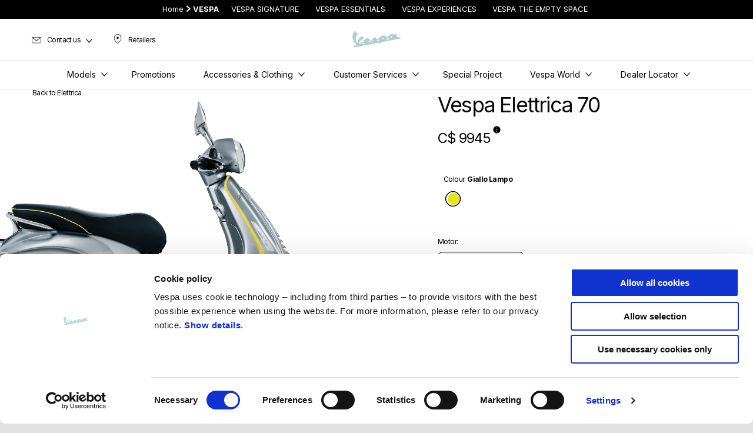

--- FILE ---
content_type: text/html;charset=UTF-8
request_url: https://www.vespa.com/ca_EN/models/elettrica/elettrica-70-3-6-kw-electric-motorcycle/
body_size: 4258
content:
<!DOCTYPE html><html xmlns="http://www.w3.org/1999/xhtml" lang="en" xml:lang="en"><head><title>Vespa Elettrica 70 km/h: price, consumption, colors</title><meta content="width=device-width, initial-scale=1" name="viewport"/><meta content="Piaggio WL 1.114.0-SNAPSHOT - " name="generator"/><meta content="index, follow" name="robots"/><meta content="Discover Piaggio Elettrica 70 km/h: consult the technical data sheet, consumption, prices and colors available. Find a dealer and book an appointment" name="description"/><meta content="Vespa Elettrica 70 km/h: price, consumption, colors" property="og:title"/><meta content="vespa" property="og:site_name"/><meta content="website" property="og:type"/><meta content="https://www.vespa.com/ca_EN/models/elettrica/elettrica-70-3-6-kw-electric-motorcycle/" property="og:url"/><meta content="Discover Piaggio Elettrica 70 km/h: consult the technical data sheet, consumption, prices and colors available. Find a dealer and book an appointment" property="og:description"/><meta content="Piaggio Group" name="author"/><meta content="summary" name="twitter:card"/><meta content="Vespa Elettrica 70 km/h: price, consumption, colors" name="twitter:title"/><meta content="Discover Piaggio Elettrica 70 km/h: consult the technical data sheet, consumption, prices and colors available. Find a dealer and book an appointment" name="twitter:description"/><meta content="@vespa" name="twitter:creator"/><link href="https://www.vespa.com/ca_EN/models/elettrica/elettrica-70-3-6-kw-electric-motorcycle/" rel="canonical"/><link hreflang="sl_SI" href="https://www.vespa.com/si_SL/models/elettrica/elettrica-70-3-6-kw-električen-motorno-kolo" rel="alternate"/><link hreflang="pt_PT" href="https://www.vespa.com/pt_PT/models/elettrica/elettrica-70-3-6-kw-electric-motorcycle" rel="alternate"/><link hreflang="en_CA" href="https://www.vespa.com/ca_EN/models/elettrica/elettrica-70-3-6-kw-electric-motorcycle" rel="alternate"/><link hreflang="fr_CA" href="https://www.vespa.com/ca_FR/models/elettrica/elettrica-70-3-6-kw-electric-motorcycle" rel="alternate"/><link crossorigin="" as="font" href="/docroot/1769980389/mgnl-vue/dist/prod/fonts/NewsGothicStd-Medium.woff" rel="preload"/><link crossorigin="" as="font" href="/docroot/1769980389/mgnl-vue/dist/prod/fonts/vespa-icons.6c12f3b0.woff2" rel="preload"/><link crossorigin="" as="font" href="/docroot/1769980389/mgnl-vue/dist/prod/fonts/NewsGothicStd-Bold.woff" rel="preload"/><link as="style" href="https://fonts.googleapis.com/css2?family=Roboto+Condensed:ital,wght@1,700&display=swap" rel="preload"/><link as="style" href="/docroot/1769980389/mgnl-vue/dist/prod/css/chunk-vendors.css" rel="preload"/><link as="style" href="/docroot/1769980389/mgnl-vue/dist/prod/css/wl-theme-vespa.css" rel="preload"/><link as="script" href="/docroot/1769980389/mgnl-vue/dist/prod/js/chunk-vendors.js" rel="preload"/><link as="script" href="/docroot/1769980389/mgnl-vue/dist/prod/js/app.js" rel="preload"/><link href="/docroot/1769980389/mgnl-vue/dist/prod/css/chunk-vendors.css" rel="stylesheet"/><link href="/docroot/1769980389/mgnl-vue/dist/prod/css/wl-theme-vespa.css" rel="stylesheet"/><link href="/wlassets/vespa/master/logo/favicon-logo-complete/resolutions/res-o57x57/favicon-logo-complete.png" sizes="57x57" rel="apple-touch-icon-precomposed"/><link href="/wlassets/vespa/master/logo/favicon-logo-complete/resolutions/res-o60x60/favicon-logo-complete.png" sizes="60x60" rel="apple-touch-icon-precomposed"/><link href="/wlassets/vespa/master/logo/favicon-logo-complete/resolutions/res-o72x72/favicon-logo-complete.png" sizes="72x72" rel="apple-touch-icon-precomposed"/><link href="/wlassets/vespa/master/logo/favicon-logo-complete/resolutions/res-o76x76/logo_vespa_512x512.png" sizes="76x76" rel="apple-touch-icon-precomposed"/><link href="/wlassets/vespa/master/logo/favicon-logo-complete/resolutions/res-o114x114/favicon-logo-complete.png" sizes="114x114" rel="apple-touch-icon-precomposed"/><link href="/wlassets/vespa/master/logo/favicon-logo-complete/resolutions/res-o120x120/logo_vespa_512x512.png" sizes="120x120" rel="apple-touch-icon-precomposed"/><link href="/wlassets/vespa/master/logo/favicon-logo-complete/resolutions/res-o144x144/favicon-logo-complete.png" sizes="144x144" rel="apple-touch-icon-precomposed"/><link href="/wlassets/vespa/master/logo/favicon-logo-complete/resolutions/res-o152x152/logo_vespa_512x512.png" sizes="152x152" rel="apple-touch-icon-precomposed"/><link href="/wlassets/vespa/master/logo/favicon-logo-complete/resolutions/res-o196x196/logo_vespa_512x512.png" sizes="196x196" type="image/png" rel="icon"/><link href="/wlassets/vespa/master/logo/favicon-logo-complete/resolutions/res-o128x128/logo_vespa_512x512.png" sizes="128x128" type="image/png" rel="icon"/><link href="/wlassets/vespa/master/logo/favicon-logo-complete/resolutions/res-o96x96/logo_vespa_512x512.png" sizes="96x96" type="image/png" rel="icon"/><link href="/wlassets/vespa/master/logo/favicon-logo-complete/resolutions/res-o32x32/logo_vespa_512x512.png" sizes="32x32" type="image/png" rel="icon"/><meta content="#FFFFFF" name="msapplication-TileColor"/><meta content="/wlassets/vespa/master/logo/favicon-logo-complete/resolutions/res-o144x144/favicon-logo-complete.png" name="msapplication-TileImage"/><meta content="/wlassets/vespa/master/logo/favicon-logo-complete/resolutions/res-o70x70/logo_vespa_512x512.png" name="msapplication-square70x70logo"/><meta content="/wlassets/vespa/master/logo/favicon-logo-complete/resolutions/res-o150x150/logo_vespa_512x512.png" name="msapplication-square150x150logo"/><meta content="/wlassets/vespa/master/logo/favicon-logo-complete/resolutions/res-o310x150/logo_vespa_512x512.png" name="msapplication-wide310x150logo"/><meta content="/wlassets/vespa/master/logo/favicon-logo-complete/resolutions/res-o310x310/logo_vespa_512x512.png" name="msapplication-square310x310logo"/><script>
			analyticsEvent = function() {};
			analyticsVPV = function() {};
			analyticsClearVPV = function() {};
			analyticsForm = function() {};
			analyticsSocial = function() {};

			window.dataLayer = window.dataLayer || [];

			dataLayer = [{
				'pageType':'modello'
				
				
				,'modello':"Elettrica 70 km/h"
				
				
				
			}];
		</script><script>(function(w,d,s,l,i){w[l]=w[l]||[];w[l].push({'gtm.start':
          new Date().getTime(),event:'gtm.js'});var f=d.getElementsByTagName(s)[0],
        j=d.createElement(s),dl=l!='dataLayer'?'&l='+l:'';j.async=true;j.src=
        'https://www.googletagmanager.com/gtm.js?id='+i+dl;f.parentNode.insertBefore(j,f);
      })(window,document,'script','dataLayer','GTM-5L6RQG');</script>
<script>(window.BOOMR_mq=window.BOOMR_mq||[]).push(["addVar",{"rua.upush":"false","rua.cpush":"true","rua.upre":"false","rua.cpre":"false","rua.uprl":"false","rua.cprl":"false","rua.cprf":"false","rua.trans":"SJ-07cf2fff-56e4-4c1d-be25-d08a448ae700","rua.cook":"false","rua.ims":"false","rua.ufprl":"false","rua.cfprl":"false","rua.isuxp":"false","rua.texp":"norulematch","rua.ceh":"false","rua.ueh":"false","rua.ieh.st":"0"}]);</script>
                              <script>!function(a){var e="https://s.go-mpulse.net/boomerang/",t="addEventListener";if("False"=="True")a.BOOMR_config=a.BOOMR_config||{},a.BOOMR_config.PageParams=a.BOOMR_config.PageParams||{},a.BOOMR_config.PageParams.pci=!0,e="https://s2.go-mpulse.net/boomerang/";if(window.BOOMR_API_key="7938M-VJ64B-QS6R3-C5LRD-8RQHC",function(){function n(e){a.BOOMR_onload=e&&e.timeStamp||(new Date).getTime()}if(!a.BOOMR||!a.BOOMR.version&&!a.BOOMR.snippetExecuted){a.BOOMR=a.BOOMR||{},a.BOOMR.snippetExecuted=!0;var i,_,o,r=document.createElement("iframe");if(a[t])a[t]("load",n,!1);else if(a.attachEvent)a.attachEvent("onload",n);r.src="javascript:void(0)",r.title="",r.role="presentation",(r.frameElement||r).style.cssText="width:0;height:0;border:0;display:none;",o=document.getElementsByTagName("script")[0],o.parentNode.insertBefore(r,o);try{_=r.contentWindow.document}catch(O){i=document.domain,r.src="javascript:var d=document.open();d.domain='"+i+"';void(0);",_=r.contentWindow.document}_.open()._l=function(){var a=this.createElement("script");if(i)this.domain=i;a.id="boomr-if-as",a.src=e+"7938M-VJ64B-QS6R3-C5LRD-8RQHC",BOOMR_lstart=(new Date).getTime(),this.body.appendChild(a)},_.write("<bo"+'dy onload="document._l();">'),_.close()}}(),"".length>0)if(a&&"performance"in a&&a.performance&&"function"==typeof a.performance.setResourceTimingBufferSize)a.performance.setResourceTimingBufferSize();!function(){if(BOOMR=a.BOOMR||{},BOOMR.plugins=BOOMR.plugins||{},!BOOMR.plugins.AK){var e="true"=="true"?1:0,t="",n="aofvciix2khyi2l7ylta-f-583dc888e-clientnsv4-s.akamaihd.net",i="false"=="true"?2:1,_={"ak.v":"39","ak.cp":"534531","ak.ai":parseInt("347654",10),"ak.ol":"0","ak.cr":8,"ak.ipv":4,"ak.proto":"h2","ak.rid":"4b3a6491","ak.r":47358,"ak.a2":e,"ak.m":"a","ak.n":"essl","ak.bpcip":"3.139.81.0","ak.cport":59978,"ak.gh":"23.208.24.232","ak.quicv":"","ak.tlsv":"tls1.3","ak.0rtt":"","ak.0rtt.ed":"","ak.csrc":"-","ak.acc":"","ak.t":"1769980646","ak.ak":"hOBiQwZUYzCg5VSAfCLimQ==YW6/c4ysZSiuQjW2eTpKQKlQ2AwRcmJt82tWttsTIg+P/yOpItE/5b3GMTw7BWBYzdStUDv+CkbsmRiY5MnxBgRiZSr2B01Xiv/oCuj34IWYVFTVDq7vULGNQGPtTXbWIIVNNeRxLZH05ki10R+NF5tLNryr3CfaLeTsxx+pW+kUdmjCBpw8dBwAvJ6wCwj+54MSvn9/wfieqLM0wZ3mjxm+Umwj8xpHo9R2bV6FAE2bjhsVnUNg5xSOUArfBW6cbSylo+k061fxksAyUZrKy9p1BkeMuAIUSRrhD2sVwb0+C0NGITLqLoHE6xvV9OA9BqSsV2i8Subqdd+wH3x/CarFkU1nrf7QXEqe1xP0RZL3wtB8JTsZ8Z8Rzvel7kutpBr7gyX2O29B9FTEsaTqgYxfLQxF2sAqurV3v/93QUU=","ak.pv":"64","ak.dpoabenc":"","ak.tf":i};if(""!==t)_["ak.ruds"]=t;var o={i:!1,av:function(e){var t="http.initiator";if(e&&(!e[t]||"spa_hard"===e[t]))_["ak.feo"]=void 0!==a.aFeoApplied?1:0,BOOMR.addVar(_)},rv:function(){var a=["ak.bpcip","ak.cport","ak.cr","ak.csrc","ak.gh","ak.ipv","ak.m","ak.n","ak.ol","ak.proto","ak.quicv","ak.tlsv","ak.0rtt","ak.0rtt.ed","ak.r","ak.acc","ak.t","ak.tf"];BOOMR.removeVar(a)}};BOOMR.plugins.AK={akVars:_,akDNSPreFetchDomain:n,init:function(){if(!o.i){var a=BOOMR.subscribe;a("before_beacon",o.av,null,null),a("onbeacon",o.rv,null,null),o.i=!0}return this},is_complete:function(){return!0}}}}()}(window);</script></head><body class="theme-vespa t-model-version  pdp-page"><noscript><iframe style="display:none;visibility:hidden" width="0" height="0" src="https://www.googletagmanager.com/ns.html?id=GTM-5L6RQG"></iframe></noscript><div id="vue-page"></div>
			<script type="text/x-template" id="vue-page-tmpl"> <vue-page-layout 
          jcr-path="/ca_EN/vespa/ca/models/elettrica/NVE5000U00"
          jcr-uuid="5a880d71-18a9-4fb3-8e7d-c9784c4b05bc"
          :areaModel="areaModel"
        ><product-presentation-immersive 
          jcr-path="/ca_EN/vespa/ca/models/elettrica/NVE5000U00/product-presentation/0"
          jcr-uuid="1f6c2786-8402-41ca-ab1c-aca1f749f51b"
          :areaModel="areaModel"
        ></product-presentation-immersive><editorial-tabs 
          jcr-path="/ca_EN/vespa/ca/models/elettrica/NVE5000U00/main/04"
          jcr-uuid="94b66b19-cb6e-403a-a368-94201401f012"
          :areaModel="areaModel"
        ><mgnl-editorial 
          jcr-path="/ca_EN/vespa/ca/models/elettrica/NVE5000U00/main/04/tabsItem/0"
          jcr-uuid="2e107030-f710-4954-a885-967a2e881ad9"
          :areaModel="areaModel"
        ></mgnl-editorial><mgnl-editorial 
          jcr-path="/ca_EN/vespa/ca/models/elettrica/NVE5000U00/main/04/tabsItem/00"
          jcr-uuid="c75563fe-96c5-4c2c-a6e2-f8857c7ec55b"
          :areaModel="areaModel"
        ></mgnl-editorial><mgnl-editorial 
          jcr-path="/ca_EN/vespa/ca/models/elettrica/NVE5000U00/main/04/tabsItem/01"
          jcr-uuid="5d2db351-2a76-4044-aecd-3eba79078449"
          :areaModel="areaModel"
        ></mgnl-editorial></editorial-tabs><mgnl-dynamic-wrapper 
            wrapped-molecule="callToAction"
          
          jcr-path="/ca_EN/vespa/ca/models/elettrica/NVE5000U00/main/00"
          jcr-uuid="241ee73e-818d-4b04-accc-5be62631fb6a"
          :areaModel="areaModel"
        ></mgnl-dynamic-wrapper><editorialIcon 
          jcr-path="/ca_EN/vespa/ca/models/elettrica/NVE5000U00/main/0"
          jcr-uuid="0125819d-d084-4aed-a5a5-7c97c2a61c86"
          :areaModel="areaModel"
        ></editorialIcon><carouselV2 
          jcr-path="/ca_EN/vespa/ca/models/elettrica/NVE5000U00/main/03"
          jcr-uuid="85a831cc-af0b-4658-a395-e40b834b387f"
          :areaModel="areaModel"
        ></carouselV2><mgnl-dynamic-wrapper 
            wrapped-molecule="hubLinks"
          
          jcr-path="/ca_EN/vespa/ca/vehicle-pdp-configuration/bottom-area/014"
          jcr-uuid="ef555ad6-1b5b-44b9-9483-5b47e6f19f16"
          :areaModel="areaModel"
        ></mgnl-dynamic-wrapper><carouselV1 
          jcr-path="/ca_EN/vespa/ca/vehicle-pdp-configuration/bottom-area/00"
          jcr-uuid="dda98a07-7ec4-4641-a997-f369f2621076"
          :areaModel="areaModel"
        ></carouselV1><carouselV1 
          jcr-path="/ca_EN/vespa/ca/vehicle-pdp-configuration/bottom-area/0"
          jcr-uuid="8f005cc9-7346-4f9f-85ac-4a78c7a2da1b"
          :areaModel="areaModel"
        ></carouselV1></vue-page-layout> </script><script type="text/javascript">

        window.queryString = "";

        window.mgnlVueConfig = {
          "currentCountry": "CA",
          "currentLanguage": "en",
          "googleMapKey": "AIzaSyAS3ilh5GlO_hZvYrw16JJIE-3uYHXX3Uc",
					"apiPath": "/ca_EN/vespa/ca/models/elettrica/NVE5000U00",
					"vehiclePDPConfPath": "/ca_EN/vespa/ca/vehicle-pdp-configuration",
          "vehiclePLPConfPath": "/ca_EN/vespa/ca/vehicle-plp-configuration-technical-template",
          "debugMode": false,
          "messageMode": "mgnl",
          "editMode": false,
					"googleRecaptchaKeySite": "6LdbzkUjAAAAAPCompwz9W4NXm4bNWFF0xqJG-xW",
          "msProductsEndpoint": "https://jhgateway.piaggiogroup.com/services/pgproducts/api/products",
          "msPQMEndpoint": "https://jhgateway.piaggiogroup.com/services/pgpqm/api",
          "msBusinessPTEndpoint": "https://jhgateway.piaggiogroup.com/services/pgbusinesspt/api",
          "msXsrfEndpoint": "https://jhgateway.piaggiogroup.com/services/xsrf",
          "apiDealerlocator": "https://jhgateway.piaggiogroup.com/services/pgbusinesspt/api/dealerlocator",
          "santanderSimFinEndpoint": "https://services.santanderconsumer.com/quoting-tool/scf-plugin.js"
        }


			</script><script src="/docroot/1769980389/mgnl-vue/dist/prod/js/chunk-vendors.js"></script>
				

			<script src="/docroot/1769980389/mgnl-vue/dist/prod/js/app.js"></script>
				
		 <!-- devMode = false -->  <!-- debugMode = false -->  <!-- snapshotMode = true -->  <!-- appVersion = 1.114.0-SNAPSHOT --> </body></html>

--- FILE ---
content_type: application/javascript;charset=UTF-8
request_url: https://www.vespa.com/docroot/mgnl-vue/dist/prod/js/chunk-97c2bbbe-88b44235f4df74202f4b.js
body_size: 27151
content:
(window["webpackJsonp"]=window["webpackJsonp"]||[]).push([["chunk-97c2bbbe"],{"00fd":function(e,t,r){var n=r("9e69"),o=Object.prototype,i=o.hasOwnProperty,a=o.toString,u=n?n.toStringTag:void 0;function c(e){var t=i.call(e,u),r=e[u];try{e[u]=void 0;var n=!0}catch(c){}var o=a.call(e);return n&&(t?e[u]=r:delete e[u]),o}e.exports=c},"03dd":function(e,t,r){var n=r("eac5"),o=r("57a5"),i=Object.prototype,a=i.hasOwnProperty;function u(e){if(!n(e))return o(e);var t=[];for(var r in Object(e))a.call(e,r)&&"constructor"!=r&&t.push(r);return t}e.exports=u},"0538":function(e,t,r){"use strict";var n=r("1c0b"),o=r("861d"),i=[].slice,a={},u=function(e,t,r){if(!(t in a)){for(var n=[],o=0;o<t;o++)n[o]="a["+o+"]";a[t]=Function("C,a","return new C("+n.join(",")+")")}return a[t](e,r)};e.exports=Function.bind||function(e){var t=n(this),r=i.call(arguments,1),a=function(){var n=r.concat(i.call(arguments));return this instanceof a?u(t,n.length,n):t.apply(e,n)};return o(t.prototype)&&(a.prototype=t.prototype),a}},"07c7":function(e,t){function r(){return!1}e.exports=r},"087d":function(e,t){function r(e,t){var r=-1,n=t.length,o=e.length;while(++r<n)e[o+r]=t[r];return e}e.exports=r},"0b07":function(e,t,r){var n=r("34ac"),o=r("3698");function i(e,t){var r=o(e,t);return n(r)?r:void 0}e.exports=i},"0d03":function(e,t,r){var n=r("6eeb"),o=Date.prototype,i="Invalid Date",a="toString",u=o[a],c=o.getTime;new Date(NaN)+""!=i&&n(o,a,(function(){var e=c.call(this);return e===e?u.call(this):i}))},"0d24":function(e,t,r){(function(e){var n=r("2b3e"),o=r("07c7"),i=t&&!t.nodeType&&t,a=i&&"object"==typeof e&&e&&!e.nodeType&&e,u=a&&a.exports===i,c=u?n.Buffer:void 0,s=c?c.isBuffer:void 0,f=s||o;e.exports=f}).call(this,r("62e4")(e))},"0e34":function(e,t,r){"use strict";r("4160"),r("e260"),r("4ec9"),r("d3b7"),r("3ca3"),r("159b"),r("ddb0"),Object.defineProperty(t,"__esModule",{value:!0}),t["default"]=t.createSubscriptionsStore=void 0;var n=function(){var e=new Map;return{register:function(t){var r=e.get(t);r||(r={unsubscribe:t()},e.set(t,r)),r.used=!0},markAllAsUnused:function(){e.forEach((function(e){e.used=!1}))},clearUnused:function(){e.forEach((function(t,r){t.used||(t.unsubscribe(),e["delete"](r))}))}}};t.createSubscriptionsStore=n;var o=n();t["default"]=o},"100e":function(e,t,r){var n=r("cd9d"),o=r("2286"),i=r("c1c9");function a(e,t){return i(o(e,t,n),e+"")}e.exports=a},"10d1":function(e,t,r){"use strict";var n,o=r("da84"),i=r("e2cc"),a=r("f183"),u=r("6d61"),c=r("acac"),s=r("861d"),f=r("69f3").enforce,l=r("7f9a"),d=!o.ActiveXObject&&"ActiveXObject"in o,p=Object.isExtensible,h=function(e){return function(){return e(this,arguments.length?arguments[0]:void 0)}},v=e.exports=u("WeakMap",h,c);if(l&&d){n=c.getConstructor(h,"WeakMap",!0),a.REQUIRED=!0;var y=v.prototype,b=y["delete"],g=y.has,m=y.get,_=y.set;i(y,{delete:function(e){if(s(e)&&!p(e)){var t=f(this);return t.frozen||(t.frozen=new n),b.call(this,e)||t.frozen["delete"](e)}return b.call(this,e)},has:function(e){if(s(e)&&!p(e)){var t=f(this);return t.frozen||(t.frozen=new n),g.call(this,e)||t.frozen.has(e)}return g.call(this,e)},get:function(e){if(s(e)&&!p(e)){var t=f(this);return t.frozen||(t.frozen=new n),g.call(this,e)?m.call(this,e):t.frozen.get(e)}return m.call(this,e)},set:function(e,t){if(s(e)&&!p(e)){var r=f(this);r.frozen||(r.frozen=new n),g.call(this,e)?_.call(this,e,t):r.frozen.set(e,t)}else _.call(this,e,t);return this}})}},"126d":function(e,t,r){var n=r("6da8"),o=r("aaec"),i=r("d094");function a(e){return o(e)?i(e):n(e)}e.exports=a},1290:function(e,t){function r(e){var t=typeof e;return"string"==t||"number"==t||"symbol"==t||"boolean"==t?"__proto__"!==e:null===e}e.exports=r},"129f":function(e,t){e.exports=Object.is||function(e,t){return e===t?0!==e||1/e===1/t:e!=e&&t!=t}},"130f":function(e,t,r){var n=r("23e7"),o=r("da84"),i=r("2cf4"),a=!o.setImmediate||!o.clearImmediate;n({global:!0,bind:!0,enumerable:!0,forced:a},{setImmediate:i.set,clearImmediate:i.clear})},1310:function(e,t){function r(e){return null!=e&&"object"==typeof e}e.exports=r},"131a":function(e,t,r){var n=r("23e7"),o=r("d2bb");n({target:"Object",stat:!0},{setPrototypeOf:o})},1368:function(e,t,r){var n=r("da03"),o=function(){var e=/[^.]+$/.exec(n&&n.keys&&n.keys.IE_PROTO||"");return e?"Symbol(src)_1."+e:""}();function i(e){return!!o&&o in e}e.exports=i},"13d5":function(e,t,r){"use strict";var n=r("23e7"),o=r("d58f").left,i=r("a640"),a=r("ae40"),u=i("reduce"),c=a("reduce",{1:0});n({target:"Array",proto:!0,forced:!u||!c},{reduce:function(e){return o(this,e,arguments.length,arguments.length>1?arguments[1]:void 0)}})},"18d8":function(e,t,r){var n=r("234d"),o=/[^.[\]]+|\[(?:(-?\d+(?:\.\d+)?)|(["'])((?:(?!\2)[^\\]|\\.)*?)\2)\]|(?=(?:\.|\[\])(?:\.|\[\]|$))/g,i=/\\(\\)?/g,a=n((function(e){var t=[];return 46===e.charCodeAt(0)&&t.push(""),e.replace(o,(function(e,r,n,o){t.push(n?o.replace(i,"$1"):r||e)})),t}));e.exports=a},"1a8c":function(e,t){function r(e){var t=typeof e;return null!=e&&("object"==t||"function"==t)}e.exports=r},"1be3":function(e,t,r){"use strict";r("a4d3"),r("e01a"),r("d28b"),r("99af"),r("7db0"),r("4160"),r("a630"),r("277d"),r("e260"),r("d81d"),r("13d5"),r("45fc"),r("0d03"),r("cca6"),r("4fad"),r("3410"),r("b64b"),r("d3b7"),r("ac1f"),r("25f0"),r("3ca3"),r("466d"),r("159b"),r("ddb0"),Object.defineProperty(t,"__esModule",{value:!0}),t["default"]=t.addParameters=t.addDecorator=t.defaultDecorateStory=void 0;var n=h(r("b7d1")),o=h(r("d8ce")),i=r("f2e5"),a=h(r("3d06")),u=h(r("492d")),c=r("2f86"),s=h(r("2411")),f=h(r("63ea")),l=h(r("9b02")),d=h(r("0e34")),p=r("f63f");function h(e){return e&&e.__esModule?e:{default:e}}function v(e){return g(e)||b(e)||y()}function y(){throw new TypeError("Invalid attempt to spread non-iterable instance")}function b(e){if(Symbol.iterator in Object(e)||"[object Arguments]"===Object.prototype.toString.call(e))return Array.from(e)}function g(e){if(Array.isArray(e)){for(var t=0,r=new Array(e.length);t<e.length;t++)r[t]=e[t];return r}}function m(e,t){return E(e)||O(e,t)||_()}function _(){throw new TypeError("Invalid attempt to destructure non-iterable instance")}function O(e,t){if(Symbol.iterator in Object(e)||"[object Arguments]"===Object.prototype.toString.call(e)){var r=[],n=!0,o=!1,i=void 0;try{for(var a,u=e[Symbol.iterator]();!(n=(a=u.next()).done);n=!0)if(r.push(a.value),t&&r.length===t)break}catch(c){o=!0,i=c}finally{try{n||null==u["return"]||u["return"]()}finally{if(o)throw i}}return r}}function E(e){if(Array.isArray(e))return e}function S(e,t){if(!(e instanceof t))throw new TypeError("Cannot call a class as a function")}var x=function(e,t){return(0,s["default"])({},e,t,(function(e,t){return Array.isArray(t)&&Array.isArray(e)?(t.forEach((function(t){var r=e.find((function(e){return e===t||(0,f["default"])(e,t)}));r||e.push(t)})),e):Array.isArray(e)?(i.logger.log("the types mismatch, picking",e),e):void 0}))},w={id:"unspecified",name:"unspecified",kind:"unspecified",parameters:{}},j=function(e,t){return t.reduce((function(e,t){return function(){var r=arguments.length>0&&void 0!==arguments[0]?arguments[0]:w;return t((function(t){return e(t?Object.assign({},r,{},t,{parameters:Object.assign({},r.parameters,{},t.parameters)}):r)}),r)}}),e)};t.defaultDecorateStory=j;var R=(0,n["default"])(d["default"].register,"Events.REGISTER_SUBSCRIPTION is deprecated and will be removed in 6.0. Please use useEffect from @storybook/client-api instead."),k=function(){return a["default"].getChannel().on(u["default"].REGISTER_SUBSCRIPTION,R),function(){return a["default"].getChannel().removeListener(u["default"].REGISTER_SUBSCRIPTION,R)}},T=function(e){if(!a["default"].hasChannel())return e();d["default"].markAllAsUnused(),d["default"].register(k);var t=e();return d["default"].clearUnused(),t},A=[],P={},D=function(e){A.push(e)};t.addDecorator=D;var I=function(e){P=Object.assign({},P,{},e,{options:Object.assign({},x((0,l["default"])(P,"options",{}),(0,l["default"])(e,"options",{}))),docs:Object.assign({},x((0,l["default"])(P,"docs",{}),(0,l["default"])(e,"docs",{})))})};t.addParameters=I;var N=function e(t){var r=this,n=t.storyStore,a=t.decorateStory,u=void 0===a?j:a;if(S(this,e),this._storyStore=void 0,this._addons=void 0,this._decorateStory=void 0,this.setAddon=function(e){r._addons=Object.assign({},r._addons,{},e)},this.getSeparators=function(){var e=P.options||{},t=e.hierarchySeparator,n=e.hierarchyRootSeparator,o=e.showRoots;return"undefined"!==typeof t||"undefined"!==typeof n?{hierarchySeparator:t,hierarchyRootSeparator:n}:"undefined"===typeof o&&r.store().getStoryKinds().some((function(e){return e.match(/\.|\|/)}))?{hierarchyRootSeparator:"|",hierarchySeparator:/\/|\./}:{hierarchySeparator:"/"}},this.addDecorator=function(e){D(e)},this.addParameters=function(e){I(e)},this.clearDecorators=function(){A=[]},this.clearParameters=function(){P={}},this.storiesOf=function(e,t){if(!e&&"string"!==typeof e)throw new Error("Invalid or missing kind provided for stories, should be a string");if(t||i.logger.warn("Missing 'module' parameter for story with a kind of '".concat(e,"'. It will break your HMR")),t){var n=Object.getPrototypeOf(t);n.exports&&n.exports["default"]&&i.logger.error("Illegal mix of CSF default export and storiesOf calls in a single file: ".concat(n.i))}t&&t.hot&&t.hot.dispose&&t.hot.dispose((function(){var t=r._storyStore;t.removeStoryKind(e),t.incrementRevision()}));var a=[],u={},s=!1,f={kind:e.toString(),add:function(){return f},addDecorator:function(){return f},addParameters:function(){return f}};return Object.keys(r._addons).forEach((function(e){var t=r._addons[e];f[e]=function(){for(var e=arguments.length,r=new Array(e),n=0;n<e;n++)r[n]=arguments[n];return t.apply(f,r),f}})),f.add=function(n,i){var l=arguments.length>2&&void 0!==arguments[2]?arguments[2]:{};s=!0;var d=l.__id||(0,c.toId)(e,n);if("string"!==typeof n)throw new Error('Invalid or missing storyName provided for a "'.concat(e,'" story.'));t&&t.hot&&t.hot.dispose&&t.hot.dispose((function(){var e=r._storyStore;e.remove(d)}));var h=t&&t.id?"".concat(t.id):void 0,y=[P,u,l].reduce((function(e,t){return t&&Object.entries(t).forEach((function(t){var r=m(t,2),n=r[0],i=r[1],a=e[n];Array.isArray(i)?e[n]=i:(0,o["default"])(i)&&(0,o["default"])(a)?e[n]=x(a,i):e[n]=i})),e}),{fileName:h});return r._storyStore.addStory({id:d,kind:e,name:n,storyFn:i,parameters:y},{applyDecorators:(0,p.applyHooks)(r._decorateStory),getDecorators:function(){return[].concat(v(y.decorators||[]),a,v(A),[T])}}),f},f.addDecorator=function(t){return s&&i.logger.warn("You have added a decorator to the kind '".concat(e,"' after a story has already been added.\nIn Storybook 4 this applied the decorator only to subsequent stories. In Storybook 5+ it applies to all stories.\nThis is probably not what you intended. Read more here: https://github.com/storybookjs/storybook/blob/master/MIGRATION.md")),a.push(t),f},f.addParameters=function(e){return u=Object.assign({},u,{},e),f},f},this.getStorybook=function(){return r._storyStore.getStoryKinds().map((function(e){var t=r._storyStore.getStoryFileName(e),n=r._storyStore.getStories(e).map((function(t){var n=r._storyStore.getStoryWithContext(e,t);return{name:t,render:n}}));return{kind:e,fileName:t,stories:n}}))},this.raw=function(){return r._storyStore.raw()},this.store=function(){return r._storyStore},this._storyStore=n,this._addons={},this._decorateStory=u,!n)throw new Error("storyStore is required")};t["default"]=N},"1c3c":function(e,t,r){var n=r("9e69"),o=r("2474"),i=r("9638"),a=r("a2be"),u=r("edfa"),c=r("ac41"),s=1,f=2,l="[object Boolean]",d="[object Date]",p="[object Error]",h="[object Map]",v="[object Number]",y="[object RegExp]",b="[object Set]",g="[object String]",m="[object Symbol]",_="[object ArrayBuffer]",O="[object DataView]",E=n?n.prototype:void 0,S=E?E.valueOf:void 0;function x(e,t,r,n,E,x,w){switch(r){case O:if(e.byteLength!=t.byteLength||e.byteOffset!=t.byteOffset)return!1;e=e.buffer,t=t.buffer;case _:return!(e.byteLength!=t.byteLength||!x(new o(e),new o(t)));case l:case d:case v:return i(+e,+t);case p:return e.name==t.name&&e.message==t.message;case y:case g:return e==t+"";case h:var j=u;case b:var R=n&s;if(j||(j=c),e.size!=t.size&&!R)return!1;var k=w.get(e);if(k)return k==t;n|=f,w.set(e,t);var T=a(j(e),j(t),n,E,x,w);return w["delete"](e),T;case m:if(S)return S.call(e)==S.call(t)}return!1}e.exports=x},"1cec":function(e,t,r){var n=r("0b07"),o=r("2b3e"),i=n(o,"Promise");e.exports=i},"1d1c":function(e,t,r){var n=r("23e7"),o=r("83ab"),i=r("37e8");n({target:"Object",stat:!0,forced:!o,sham:!o},{defineProperties:i})},"1efc":function(e,t){function r(e){var t=this.has(e)&&delete this.__data__[e];return this.size-=t?1:0,t}e.exports=r},"1f4f":function(e,t,r){"use strict";r("7a82"),r("4795"),Object.defineProperty(t,"__esModule",{value:!0}),t["default"]=void 0;var n=o(r("492d"));function o(e){return e&&e.__esModule?e:{default:e}}function i(e,t){if(!(e instanceof t))throw new TypeError("Cannot call a class as a function")}function a(e,t){for(var r=0;r<t.length;r++){var n=t[r];n.enumerable=n.enumerable||!1,n.configurable=!0,"value"in n&&(n.writable=!0),Object.defineProperty(e,n.key,n)}}function u(e,t,r){return t&&a(e.prototype,t),r&&a(e,r),e}var c=function(){function e(t){var r=this,o=t.channel,a=t.storyStore,u=t.clientApi,c=t.clearDecorators;i(this,e),this._channel=void 0,this._storyStore=void 0,this._clearDecorators=void 0,this.clientApi=void 0,this.configure=function(e,t){var o=function(){var t=[];try{e&&e()}catch(n){t.push(n)}if(!t.length)try{r._renderMain()}catch(n){t.push(n)}if(t.length)throw r._storyStore.setSelection(void 0,t[0]),t[0];r._storyStore.setSelection(void 0,null)};t.hot&&(t.hot.accept(),t._StorybookPreserveDecorators||t.hot.dispose((function(){r._clearDecorators()}))),r._channel?(o(),setTimeout((function(){return r._channel.emit(n["default"].STORIES_CONFIGURED)}),0)):e()},this._channel=o,this._storyStore=a,this._clearDecorators=c,this.clientApi=u}return u(e,[{key:"_renderMain",value:function(){this._storyStore.emit(n["default"].STORY_INIT)}},{key:"_renderError",value:function(e){var t=e.stack,r=e.message,n={stack:t,message:r};this._storyStore.setSelection(void 0,n)}}]),e}();t["default"]=c},"1fc8":function(e,t,r){var n=r("4245");function o(e,t){var r=n(this,e),o=r.size;return r.set(e,t),this.size+=r.size==o?0:1,this}e.exports=o},2286:function(e,t,r){var n=r("85e3"),o=Math.max;function i(e,t,r){return t=o(void 0===t?e.length-1:t,0),function(){var i=arguments,a=-1,u=o(i.length-t,0),c=Array(u);while(++a<u)c[a]=i[t+a];a=-1;var s=Array(t+1);while(++a<t)s[a]=i[a];return s[t]=r(c),n(e,this,s)}}e.exports=i},"234d":function(e,t,r){var n=r("e380"),o=500;function i(e){var t=n(e,(function(e){return r.size===o&&r.clear(),e})),r=t.cache;return t}e.exports=i},2411:function(e,t,r){var n=r("f909"),o=r("2ec1"),i=o((function(e,t,r,o){n(e,t,r,o)}));e.exports=i},2474:function(e,t,r){var n=r("2b3e"),o=n.Uint8Array;e.exports=o},2478:function(e,t,r){var n=r("4245");function o(e){return n(this,e).get(e)}e.exports=o},2524:function(e,t,r){var n=r("6044"),o="__lodash_hash_undefined__";function i(e,t){var r=this.__data__;return this.size+=this.has(e)?0:1,r[e]=n&&void 0===t?o:t,this}e.exports=i},"253c":function(e,t,r){var n=r("3729"),o=r("1310"),i="[object Arguments]";function a(e){return o(e)&&n(e)==i}e.exports=a},"277d":function(e,t,r){var n=r("23e7"),o=r("e8b5");n({target:"Array",stat:!0},{isArray:o})},"28c9":function(e,t){function r(){this.__data__=[],this.size=0}e.exports=r},"29f3":function(e,t){var r=Object.prototype,n=r.toString;function o(e){return n.call(e)}e.exports=o},"2b10":function(e,t){function r(e,t,r){var n=-1,o=e.length;t<0&&(t=-t>o?0:o+t),r=r>o?o:r,r<0&&(r+=o),o=t>r?0:r-t>>>0,t>>>=0;var i=Array(o);while(++n<o)i[n]=e[n+t];return i}e.exports=r},"2b3e":function(e,t,r){var n=r("585a"),o="object"==typeof self&&self&&self.Object===Object&&self,i=n||o||Function("return this")();e.exports=i},"2d7c":function(e,t){function r(e,t){var r=-1,n=null==e?0:e.length,o=0,i=[];while(++r<n){var a=e[r];t(a,r,e)&&(i[o++]=a)}return i}e.exports=r},"2dcb":function(e,t,r){var n=r("91e9"),o=n(Object.getPrototypeOf,Object);e.exports=o},"2ec1":function(e,t,r){var n=r("100e"),o=r("9aff");function i(e){return n((function(t,r){var n=-1,i=r.length,a=i>1?r[i-1]:void 0,u=i>2?r[2]:void 0;a=e.length>3&&"function"==typeof a?(i--,a):void 0,u&&o(r[0],r[1],u)&&(a=i<3?void 0:a,i=1),t=Object(t);while(++n<i){var c=r[n];c&&e(t,c,n,a)}return t}))}e.exports=i},"2f86":function(e,t,r){"use strict";Object.defineProperty(t,"__esModule",{value:!0}),t.isExportStory=h,t.parseKind=t.storyNameFromExport=t.toId=t.sanitize=void 0;var n=o(r("e740"));function o(e){return e&&e.__esModule?e:{default:e}}function i(e,t){return c(e)||u(e,t)||a()}function a(){throw new TypeError("Invalid attempt to destructure non-iterable instance")}function u(e,t){if(Symbol.iterator in Object(e)||"[object Arguments]"===Object.prototype.toString.call(e)){var r=[],n=!0,o=!1,i=void 0;try{for(var a,u=e[Symbol.iterator]();!(n=(a=u.next()).done);n=!0)if(r.push(a.value),t&&r.length===t)break}catch(c){o=!0,i=c}finally{try{n||null==u["return"]||u["return"]()}finally{if(o)throw i}}return r}}function c(e){if(Array.isArray(e))return e}var s=function(e){return e.toLowerCase().replace(/[ ’–—―′¿'`~!@#$%^&*()_|+\-=?;:'",.<>\{\}\[\]\\\/]/gi,"-").replace(/-+/g,"-").replace(/^-+/,"").replace(/-+$/,"")};t.sanitize=s;var f=function(e,t){var r=s(e);if(""===r)throw new Error("Invalid ".concat(t," '").concat(e,"', must include alphanumeric characters"));return r},l=function(e,t){return"".concat(f(e,"kind"),"--").concat(f(t,"name"))};t.toId=l;var d=function(e){return(0,n["default"])(e)};function p(e,t){return Array.isArray(t)?t.includes(e):e.match(t)}function h(e,t){var r=t.includeStories,n=t.excludeStories;return"__esModule"!==e&&(!r||p(e,r))&&(!n||!p(e,n))}t.storyNameFromExport=d;var v=function(e,t){var r=t.rootSeparator,n=t.groupSeparator,o=e.split(r,2),a=i(o,2),u=a[0],c=a[1],s=(c||e).split(n).filter((function(e){return!!e}));return{root:c?u:null,groups:s}};t.parseKind=v},"2fcc":function(e,t){function r(e){var t=this.__data__,r=t["delete"](e);return this.size=t.size,r}e.exports=r},"30c9":function(e,t,r){var n=r("9520"),o=r("b218");function i(e){return null!=e&&o(e.length)&&!n(e)}e.exports=i},"32b3":function(e,t,r){var n=r("872a"),o=r("9638"),i=Object.prototype,a=i.hasOwnProperty;function u(e,t,r){var i=e[t];a.call(e,t)&&o(i,r)&&(void 0!==r||t in e)||n(e,t,r)}e.exports=u},"32f4":function(e,t,r){var n=r("2d7c"),o=r("d327"),i=Object.prototype,a=i.propertyIsEnumerable,u=Object.getOwnPropertySymbols,c=u?function(e){return null==e?[]:(e=Object(e),n(u(e),(function(t){return a.call(e,t)})))}:o;e.exports=c},3410:function(e,t,r){var n=r("23e7"),o=r("d039"),i=r("7b0b"),a=r("e163"),u=r("e177"),c=o((function(){a(1)}));n({target:"Object",stat:!0,forced:c,sham:!u},{getPrototypeOf:function(e){return a(i(e))}})},"34ac":function(e,t,r){var n=r("9520"),o=r("1368"),i=r("1a8c"),a=r("dc57"),u=/[\\^$.*+?()[\]{}|]/g,c=/^\[object .+?Constructor\]$/,s=Function.prototype,f=Object.prototype,l=s.toString,d=f.hasOwnProperty,p=RegExp("^"+l.call(d).replace(u,"\\$&").replace(/hasOwnProperty|(function).*?(?=\\\()| for .+?(?=\\\])/g,"$1.*?")+"$");function h(e){if(!i(e)||o(e))return!1;var t=n(e)?p:c;return t.test(a(e))}e.exports=h},3698:function(e,t){function r(e,t){return null==e?void 0:e[t]}e.exports=r},3729:function(e,t,r){var n=r("9e69"),o=r("00fd"),i=r("29f3"),a="[object Null]",u="[object Undefined]",c=n?n.toStringTag:void 0;function s(e){return null==e?void 0===e?u:a:c&&c in Object(e)?o(e):i(e)}e.exports=s},"39ff":function(e,t,r){var n=r("0b07"),o=r("2b3e"),i=n(o,"WeakMap");e.exports=i},"3b4a":function(e,t,r){var n=r("0b07"),o=function(){try{var e=n(Object,"defineProperty");return e({},"",{}),e}catch(t){}}();e.exports=o},"3d06":function(e,t,r){"use strict";Object.defineProperty(t,"__esModule",{value:!0});var n={};t["default"]=void 0;var o=r("5ace");Object.keys(o).forEach((function(e){"default"!==e&&"__esModule"!==e&&(Object.prototype.hasOwnProperty.call(n,e)||Object.defineProperty(t,e,{enumerable:!0,get:function(){return o[e]}}))}));var i=r("76a2");Object.keys(i).forEach((function(e){"default"!==e&&"__esModule"!==e&&(Object.prototype.hasOwnProperty.call(n,e)||Object.defineProperty(t,e,{enumerable:!0,get:function(){return i[e]}}))}));var a=r("7986");Object.keys(a).forEach((function(e){"default"!==e&&"__esModule"!==e&&(Object.prototype.hasOwnProperty.call(n,e)||Object.defineProperty(t,e,{enumerable:!0,get:function(){return a[e]}}))}));var u=r("cea2");Object.keys(u).forEach((function(e){"default"!==e&&"__esModule"!==e&&(Object.prototype.hasOwnProperty.call(n,e)||Object.defineProperty(t,e,{enumerable:!0,get:function(){return u[e]}}))}));var c=r("ac3c");Object.keys(c).forEach((function(e){"default"!==e&&"__esModule"!==e&&(Object.prototype.hasOwnProperty.call(n,e)||Object.defineProperty(t,e,{enumerable:!0,get:function(){return c[e]}}))}));var s=o.addons;t["default"]=s},"408c":function(e,t,r){var n=r("2b3e"),o=function(){return n.Date.now()};e.exports=o},4127:function(e,t,r){"use strict";var n=r("d233"),o=r("b313"),i=Object.prototype.hasOwnProperty,a={brackets:function(e){return e+"[]"},comma:"comma",indices:function(e,t){return e+"["+t+"]"},repeat:function(e){return e}},u=Array.isArray,c=Array.prototype.push,s=function(e,t){c.apply(e,u(t)?t:[t])},f=Date.prototype.toISOString,l=o["default"],d={addQueryPrefix:!1,allowDots:!1,charset:"utf-8",charsetSentinel:!1,delimiter:"&",encode:!0,encoder:n.encode,encodeValuesOnly:!1,format:l,formatter:o.formatters[l],indices:!1,serializeDate:function(e){return f.call(e)},skipNulls:!1,strictNullHandling:!1},p=function(e){return"string"===typeof e||"number"===typeof e||"boolean"===typeof e||"symbol"===typeof e||"bigint"===typeof e},h=function e(t,r,o,i,a,c,f,l,h,v,y,b,g){var m=t;if("function"===typeof f?m=f(r,m):m instanceof Date?m=v(m):"comma"===o&&u(m)&&(m=m.join(",")),null===m){if(i)return c&&!b?c(r,d.encoder,g,"key"):r;m=""}if(p(m)||n.isBuffer(m)){if(c){var _=b?r:c(r,d.encoder,g,"key");return[y(_)+"="+y(c(m,d.encoder,g,"value"))]}return[y(r)+"="+y(String(m))]}var O,E=[];if("undefined"===typeof m)return E;if(u(f))O=f;else{var S=Object.keys(m);O=l?S.sort(l):S}for(var x=0;x<O.length;++x){var w=O[x];a&&null===m[w]||(u(m)?s(E,e(m[w],"function"===typeof o?o(r,w):r,o,i,a,c,f,l,h,v,y,b,g)):s(E,e(m[w],r+(h?"."+w:"["+w+"]"),o,i,a,c,f,l,h,v,y,b,g)))}return E},v=function(e){if(!e)return d;if(null!==e.encoder&&void 0!==e.encoder&&"function"!==typeof e.encoder)throw new TypeError("Encoder has to be a function.");var t=e.charset||d.charset;if("undefined"!==typeof e.charset&&"utf-8"!==e.charset&&"iso-8859-1"!==e.charset)throw new TypeError("The charset option must be either utf-8, iso-8859-1, or undefined");var r=o["default"];if("undefined"!==typeof e.format){if(!i.call(o.formatters,e.format))throw new TypeError("Unknown format option provided.");r=e.format}var n=o.formatters[r],a=d.filter;return("function"===typeof e.filter||u(e.filter))&&(a=e.filter),{addQueryPrefix:"boolean"===typeof e.addQueryPrefix?e.addQueryPrefix:d.addQueryPrefix,allowDots:"undefined"===typeof e.allowDots?d.allowDots:!!e.allowDots,charset:t,charsetSentinel:"boolean"===typeof e.charsetSentinel?e.charsetSentinel:d.charsetSentinel,delimiter:"undefined"===typeof e.delimiter?d.delimiter:e.delimiter,encode:"boolean"===typeof e.encode?e.encode:d.encode,encoder:"function"===typeof e.encoder?e.encoder:d.encoder,encodeValuesOnly:"boolean"===typeof e.encodeValuesOnly?e.encodeValuesOnly:d.encodeValuesOnly,filter:a,formatter:n,serializeDate:"function"===typeof e.serializeDate?e.serializeDate:d.serializeDate,skipNulls:"boolean"===typeof e.skipNulls?e.skipNulls:d.skipNulls,sort:"function"===typeof e.sort?e.sort:null,strictNullHandling:"boolean"===typeof e.strictNullHandling?e.strictNullHandling:d.strictNullHandling}};e.exports=function(e,t){var r,n,o=e,i=v(t);"function"===typeof i.filter?(n=i.filter,o=n("",o)):u(i.filter)&&(n=i.filter,r=n);var c,f=[];if("object"!==typeof o||null===o)return"";c=t&&t.arrayFormat in a?t.arrayFormat:t&&"indices"in t?t.indices?"indices":"repeat":"indices";var l=a[c];r||(r=Object.keys(o)),i.sort&&r.sort(i.sort);for(var d=0;d<r.length;++d){var p=r[d];i.skipNulls&&null===o[p]||s(f,h(o[p],p,l,i.strictNullHandling,i.skipNulls,i.encode?i.encoder:null,i.filter,i.sort,i.allowDots,i.serializeDate,i.formatter,i.encodeValuesOnly,i.charset))}var y=f.join(i.delimiter),b=!0===i.addQueryPrefix?"?":"";return i.charsetSentinel&&("iso-8859-1"===i.charset?b+="utf8=%26%2310003%3B&":b+="utf8=%E2%9C%93&"),y.length>0?b+y:""}},"41c3":function(e,t,r){var n=r("1a8c"),o=r("eac5"),i=r("ec8c"),a=Object.prototype,u=a.hasOwnProperty;function c(e){if(!n(e))return i(e);var t=o(e),r=[];for(var a in e)("constructor"!=a||!t&&u.call(e,a))&&r.push(a);return r}e.exports=c},4245:function(e,t,r){var n=r("1290");function o(e,t){var r=e.__data__;return n(t)?r["string"==typeof t?"string":"hash"]:r.map}e.exports=o},4284:function(e,t){function r(e,t){var r=-1,n=null==e?0:e.length;while(++r<n)if(t(e[r],r,e))return!0;return!1}e.exports=r},"42a2":function(e,t,r){var n=r("b5a7"),o=r("79bc"),i=r("1cec"),a=r("c869"),u=r("39ff"),c=r("3729"),s=r("dc57"),f="[object Map]",l="[object Object]",d="[object Promise]",p="[object Set]",h="[object WeakMap]",v="[object DataView]",y=s(n),b=s(o),g=s(i),m=s(a),_=s(u),O=c;(n&&O(new n(new ArrayBuffer(1)))!=v||o&&O(new o)!=f||i&&O(i.resolve())!=d||a&&O(new a)!=p||u&&O(new u)!=h)&&(O=function(e){var t=c(e),r=t==l?e.constructor:void 0,n=r?s(r):"";if(n)switch(n){case y:return v;case b:return f;case g:return d;case m:return p;case _:return h}return t}),e.exports=O},4328:function(e,t,r){"use strict";var n=r("4127"),o=r("9e6a"),i=r("b313");e.exports={formats:i,parse:o,stringify:n}},4359:function(e,t){function r(e,t){var r=-1,n=e.length;t||(t=Array(n));while(++r<n)t[r]=e[r];return t}e.exports=r},4795:function(e,t,r){var n=r("23e7"),o=r("da84"),i=r("342f"),a=[].slice,u=/MSIE .\./.test(i),c=function(e){return function(t,r){var n=arguments.length>2,o=n?a.call(arguments,2):void 0;return e(n?function(){("function"==typeof t?t:Function(t)).apply(this,o)}:t,r)}};n({global:!0,bind:!0,forced:u},{setTimeout:c(o.setTimeout),setInterval:c(o.setInterval)})},"492d":function(e,t,r){"use strict";var n;Object.defineProperty(t,"__esModule",{value:!0}),t.NAVIGATE_URL=t.DOCS_RENDERED=t.STORY_THREW_EXCEPTION=t.STORIES_EXPAND_ALL=t.STORIES_COLLAPSE_ALL=t.STORY_CHANGED=t.STORY_ERRORED=t.STORY_MISSING=t.STORY_RENDERED=t.STORY_RENDER=t.STORY_ADDED=t.STORY_INIT=t.REGISTER_SUBSCRIPTION=t.FORCE_RE_RENDER=t.PREVIEW_KEYDOWN=t.SELECT_STORY=t.STORIES_CONFIGURED=t.SET_STORIES=t.GET_STORIES=t.SET_CURRENT_STORY=t.GET_CURRENT_STORY=t.CHANNEL_CREATED=t["default"]=void 0,function(e){e["CHANNEL_CREATED"]="channelCreated",e["GET_CURRENT_STORY"]="getCurrentStory",e["SET_CURRENT_STORY"]="setCurrentStory",e["GET_STORIES"]="getStories",e["SET_STORIES"]="setStories",e["STORIES_CONFIGURED"]="storiesConfigured",e["SELECT_STORY"]="selectStory",e["PREVIEW_KEYDOWN"]="previewKeydown",e["STORY_ADDED"]="storyAdded",e["STORY_CHANGED"]="storyChanged",e["STORY_UNCHANGED"]="storyUnchanged",e["FORCE_RE_RENDER"]="forceReRender",e["REGISTER_SUBSCRIPTION"]="registerSubscription",e["STORY_INIT"]="storyInit",e["STORY_RENDER"]="storyRender",e["STORY_RENDERED"]="storyRendered",e["STORY_MISSING"]="storyMissing",e["STORY_ERRORED"]="storyErrored",e["STORY_THREW_EXCEPTION"]="storyThrewException",e["STORIES_COLLAPSE_ALL"]="storiesCollapseAll",e["STORIES_EXPAND_ALL"]="storiesExpandAll",e["DOCS_RENDERED"]="docsRendered",e["NAVIGATE_URL"]="navigateUrl"}(n||(n={}));var o=n;t["default"]=o;var i=n.CHANNEL_CREATED,a=n.GET_CURRENT_STORY,u=n.SET_CURRENT_STORY,c=n.GET_STORIES,s=n.SET_STORIES,f=n.STORIES_CONFIGURED,l=n.SELECT_STORY,d=n.PREVIEW_KEYDOWN,p=n.FORCE_RE_RENDER,h=n.REGISTER_SUBSCRIPTION,v=n.STORY_INIT,y=n.STORY_ADDED,b=n.STORY_RENDER,g=n.STORY_RENDERED,m=n.STORY_MISSING,_=n.STORY_ERRORED,O=n.STORY_CHANGED,E=n.STORIES_COLLAPSE_ALL,S=n.STORIES_EXPAND_ALL,x=n.STORY_THREW_EXCEPTION,w=n.DOCS_RENDERED,j=n.NAVIGATE_URL;t.NAVIGATE_URL=j,t.DOCS_RENDERED=w,t.STORY_THREW_EXCEPTION=x,t.STORIES_EXPAND_ALL=S,t.STORIES_COLLAPSE_ALL=E,t.STORY_CHANGED=O,t.STORY_ERRORED=_,t.STORY_MISSING=m,t.STORY_RENDERED=g,t.STORY_RENDER=b,t.STORY_ADDED=y,t.STORY_INIT=v,t.REGISTER_SUBSCRIPTION=h,t.FORCE_RE_RENDER=p,t.PREVIEW_KEYDOWN=d,t.SELECT_STORY=l,t.STORIES_CONFIGURED=f,t.SET_STORIES=s,t.GET_STORIES=c,t.SET_CURRENT_STORY=u,t.GET_CURRENT_STORY=a,t.CHANNEL_CREATED=i},"49f4":function(e,t,r){var n=r("6044");function o(){this.__data__=n?n(null):{},this.size=0}e.exports=o},"4caa":function(e,t,r){var n=r("a919"),o=r("76dd"),i=/[\xc0-\xd6\xd8-\xf6\xf8-\xff\u0100-\u017f]/g,a="\\u0300-\\u036f",u="\\ufe20-\\ufe2f",c="\\u20d0-\\u20ff",s=a+u+c,f="["+s+"]",l=RegExp(f,"g");function d(e){return e=o(e),e&&e.replace(i,n).replace(l,"")}e.exports=d},"4e82":function(e,t,r){"use strict";var n=r("23e7"),o=r("1c0b"),i=r("7b0b"),a=r("d039"),u=r("a640"),c=[],s=c.sort,f=a((function(){c.sort(void 0)})),l=a((function(){c.sort(null)})),d=u("sort"),p=f||!l||!d;n({target:"Array",proto:!0,forced:p},{sort:function(e){return void 0===e?s.call(i(this)):s.call(i(this),o(e))}})},"4ec9":function(e,t,r){"use strict";var n=r("6d61"),o=r("6566");e.exports=n("Map",(function(e){return function(){return e(this,arguments.length?arguments[0]:void 0)}}),o)},"4f50":function(e,t,r){var n=r("b760"),o=r("e5383"),i=r("c8fe"),a=r("4359"),u=r("fa21"),c=r("d370"),s=r("6747"),f=r("dcbe"),l=r("0d24"),d=r("9520"),p=r("1a8c"),h=r("60ed"),v=r("73ac"),y=r("8adb"),b=r("8de2");function g(e,t,r,g,m,_,O){var E=y(e,r),S=y(t,r),x=O.get(S);if(x)n(e,r,x);else{var w=_?_(E,S,r+"",e,t,O):void 0,j=void 0===w;if(j){var R=s(S),k=!R&&l(S),T=!R&&!k&&v(S);w=S,R||k||T?s(E)?w=E:f(E)?w=a(E):k?(j=!1,w=o(S,!0)):T?(j=!1,w=i(S,!0)):w=[]:h(S)||c(S)?(w=E,c(E)?w=b(E):p(E)&&!d(E)||(w=u(S))):j=!1}j&&(O.set(S,w),m(w,S,g,_,O),O["delete"](S)),n(e,r,w)}}e.exports=g},"4fad":function(e,t,r){var n=r("23e7"),o=r("6f53").entries;n({target:"Object",stat:!0},{entries:function(e){return o(e)}})},"50d8":function(e,t){function r(e,t){var r=-1,n=Array(e);while(++r<e)n[r]=t(r);return n}e.exports=r},"55a3":function(e,t){function r(e){return this.__data__.has(e)}e.exports=r},"57a5":function(e,t,r){var n=r("91e9"),o=n(Object.keys,Object);e.exports=o},"585a":function(e,t,r){(function(t){var r="object"==typeof t&&t&&t.Object===Object&&t;e.exports=r}).call(this,r("c8ba"))},"5ace":function(e,t,r){"use strict";r("4160"),r("cca6"),r("d3b7"),r("07ac"),r("e6cf"),r("159b"),Object.defineProperty(t,"__esModule",{value:!0}),t.addons=t.AddonStore=void 0;var n=a(r("be09")),o=r("f2e5"),i=r("7986");function a(e){return e&&e.__esModule?e:{default:e}}function u(e,t){if(!(e instanceof t))throw new TypeError("Cannot call a class as a function")}var c=function e(){var t=this;u(this,e),this.loaders={},this.elements={},this.config={},this.channel=void 0,this.promise=void 0,this.resolve=void 0,this.getChannel=function(){if(!t.channel)throw new Error("Accessing non-existent addons channel, see https://storybook.js.org/basics/faq/#why-is-there-no-addons-channel");return t.channel},this.ready=function(){return t.promise},this.hasChannel=function(){return!!t.channel},this.setChannel=function(e){t.channel=e,t.resolve()},this.getElements=function(e){return t.elements[e]||(t.elements[e]={}),t.elements[e]},this.addPanel=function(e,r){t.add(e,Object.assign({type:i.types.PANEL},r))},this.add=function(e,r){var n=r.type,o=t.getElements(n);o[e]=Object.assign({id:e},r)},this.setConfig=function(e){Object.assign(t.config,e)},this.getConfig=function(){return t.config},this.register=function(e,r){t.loaders[e]&&o.logger.warn("".concat(e," was loaded twice, this could have bad side-effects")),t.loaders[e]=r},this.loadAddons=function(e){Object.values(t.loaders).forEach((function(t){return t(e)}))},this.promise=new Promise((function(e){t.resolve=function(){return e(t.getChannel())}}))};t.AddonStore=c;var s="__STORYBOOK_ADDONS";function f(){return n["default"][s]||(n["default"][s]=new c),n["default"][s]}var l=f();t.addons=l},"5e2e":function(e,t,r){var n=r("28c9"),o=r("69d5"),i=r("b4c0"),a=r("fba5"),u=r("67ca");function c(e){var t=-1,r=null==e?0:e.length;this.clear();while(++t<r){var n=e[t];this.set(n[0],n[1])}}c.prototype.clear=n,c.prototype["delete"]=o,c.prototype.get=i,c.prototype.has=a,c.prototype.set=u,e.exports=c},"5f76":function(e,t,r){var n;(function(t){e.exports=t()})((function(){return function e(t,r,o){function i(u,c){if(!r[u]){if(!t[u]){var s="function"==typeof n&&n;if(!c&&s)return n(u,!0);if(a)return a(u,!0);var f=new Error("Cannot find module '"+u+"'");throw f.code="MODULE_NOT_FOUND",f}var l=r[u]={exports:{}};t[u][0].call(l.exports,(function(e){var r=t[u][1][e];return i(r||e)}),l,l.exports,e,t,r,o)}return r[u].exports}for(var a="function"==typeof n&&n,u=0;u<o.length;u++)i(o[u]);return i}({1:[function(e,t,r){t.exports=function(t){if("function"!==typeof Map||t){var r=e("./similar");return new r}return new Map}},{"./similar":2}],2:[function(e,t,r){function n(){return this.list=[],this.lastItem=void 0,this.size=0,this}n.prototype.get=function(e){var t;return this.lastItem&&this.isEqual(this.lastItem.key,e)?this.lastItem.val:(t=this.indexOf(e),t>=0?(this.lastItem=this.list[t],this.list[t].val):void 0)},n.prototype.set=function(e,t){var r;return this.lastItem&&this.isEqual(this.lastItem.key,e)?(this.lastItem.val=t,this):(r=this.indexOf(e),r>=0?(this.lastItem=this.list[r],this.list[r].val=t,this):(this.lastItem={key:e,val:t},this.list.push(this.lastItem),this.size++,this))},n.prototype.delete=function(e){var t;if(this.lastItem&&this.isEqual(this.lastItem.key,e)&&(this.lastItem=void 0),t=this.indexOf(e),t>=0)return this.size--,this.list.splice(t,1)[0]},n.prototype.has=function(e){var t;return!(!this.lastItem||!this.isEqual(this.lastItem.key,e))||(t=this.indexOf(e),t>=0&&(this.lastItem=this.list[t],!0))},n.prototype.forEach=function(e,t){var r;for(r=0;r<this.size;r++)e.call(t||this,this.list[r].val,this.list[r].key,this)},n.prototype.indexOf=function(e){var t;for(t=0;t<this.size;t++)if(this.isEqual(this.list[t].key,e))return t;return-1},n.prototype.isEqual=function(e,t){return e===t||e!==e&&t!==t},t.exports=n},{}],3:[function(e,t,r){var n=e("map-or-similar");function o(e,t){var r,n,o,i=e.length,u=t.length;for(n=0;n<i;n++){for(r=!0,o=0;o<u;o++)if(!a(e[n][o].arg,t[o].arg)){r=!1;break}if(r)break}e.push(e.splice(n,1)[0])}function i(e){var t,r,n=e.length,o=e[n-1];for(o.cacheItem.delete(o.arg),r=n-2;r>=0;r--){if(o=e[r],t=o.cacheItem.get(o.arg),t&&t.size)break;o.cacheItem.delete(o.arg)}}function a(e,t){return e===t||e!==e&&t!==t}t.exports=function(e){var t=new n(!1),r=[];return function(a){var u=function(){var c,s,f,l=t,d=arguments.length-1,p=Array(d+1),h=!0;if((u.numArgs||0===u.numArgs)&&u.numArgs!==d+1)throw new Error("Memoizerific functions should always be called with the same number of arguments");for(f=0;f<d;f++)p[f]={cacheItem:l,arg:arguments[f]},l.has(arguments[f])?l=l.get(arguments[f]):(h=!1,c=new n(!1),l.set(arguments[f],c),l=c);return h&&(l.has(arguments[d])?s=l.get(arguments[d]):h=!1),h||(s=a.apply(null,arguments),l.set(arguments[d],s)),e>0&&(p[d]={cacheItem:l,arg:arguments[d]},h?o(r,p):r.push(p),r.length>e&&i(r.shift())),u.wasMemoized=h,u.numArgs=d+1,s};return u.limit=e,u.wasMemoized=!1,u.cache=t,u.lru=r,u}}},{"map-or-similar":1}]},{},[3])(3)}))},6044:function(e,t,r){var n=r("0b07"),o=n(Object,"create");e.exports=o},6062:function(e,t,r){"use strict";var n=r("6d61"),o=r("6566");e.exports=n("Set",(function(e){return function(){return e(this,arguments.length?arguments[0]:void 0)}}),o)},"60ed":function(e,t,r){var n=r("3729"),o=r("2dcb"),i=r("1310"),a="[object Object]",u=Function.prototype,c=Object.prototype,s=u.toString,f=c.hasOwnProperty,l=s.call(Object);function d(e){if(!i(e)||n(e)!=a)return!1;var t=o(e);if(null===t)return!0;var r=f.call(t,"constructor")&&t.constructor;return"function"==typeof r&&r instanceof r&&s.call(r)==l}e.exports=d},6175:function(e,t,r){"use strict";function n(e){for(var t=[],r=1;r<arguments.length;r++)t[r-1]=arguments[r];var n=Array.from("string"===typeof e?[e]:e.raw);n[n.length-1]=n[n.length-1].replace(/\r?\n([\t ]*)$/,"");var o=n.reduce((function(e,t){var r=t.match(/\n[\t ]+/g);return r?e.concat(r.map((function(e){return e.length-1}))):e}),[]);if(o.length){var i=new RegExp("\n[\t ]{"+Math.min.apply(Math,o)+"}","g");n=n.map((function(e){return e.replace(i,"\n")}))}n[0]=n[0].replace(/^\r?\n/,"");var a=n[0];return t.forEach((function(e,t){a+=e+n[t+1]})),a}Object.defineProperty(t,"__esModule",{value:!0}),t.dedent=n,t.default=n},"63ea":function(e,t,r){var n=r("c05f");function o(e,t){return n(e,t)}e.exports=o},6566:function(e,t,r){"use strict";var n=r("9bf2").f,o=r("7c73"),i=r("e2cc"),a=r("0366"),u=r("19aa"),c=r("2266"),s=r("7dd0"),f=r("2626"),l=r("83ab"),d=r("f183").fastKey,p=r("69f3"),h=p.set,v=p.getterFor;e.exports={getConstructor:function(e,t,r,s){var f=e((function(e,n){u(e,f,t),h(e,{type:t,index:o(null),first:void 0,last:void 0,size:0}),l||(e.size=0),void 0!=n&&c(n,e[s],e,r)})),p=v(t),y=function(e,t,r){var n,o,i=p(e),a=b(e,t);return a?a.value=r:(i.last=a={index:o=d(t,!0),key:t,value:r,previous:n=i.last,next:void 0,removed:!1},i.first||(i.first=a),n&&(n.next=a),l?i.size++:e.size++,"F"!==o&&(i.index[o]=a)),e},b=function(e,t){var r,n=p(e),o=d(t);if("F"!==o)return n.index[o];for(r=n.first;r;r=r.next)if(r.key==t)return r};return i(f.prototype,{clear:function(){var e=this,t=p(e),r=t.index,n=t.first;while(n)n.removed=!0,n.previous&&(n.previous=n.previous.next=void 0),delete r[n.index],n=n.next;t.first=t.last=void 0,l?t.size=0:e.size=0},delete:function(e){var t=this,r=p(t),n=b(t,e);if(n){var o=n.next,i=n.previous;delete r.index[n.index],n.removed=!0,i&&(i.next=o),o&&(o.previous=i),r.first==n&&(r.first=o),r.last==n&&(r.last=i),l?r.size--:t.size--}return!!n},forEach:function(e){var t,r=p(this),n=a(e,arguments.length>1?arguments[1]:void 0,3);while(t=t?t.next:r.first){n(t.value,t.key,this);while(t&&t.removed)t=t.previous}},has:function(e){return!!b(this,e)}}),i(f.prototype,r?{get:function(e){var t=b(this,e);return t&&t.value},set:function(e,t){return y(this,0===e?0:e,t)}}:{add:function(e){return y(this,e=0===e?0:e,e)}}),l&&n(f.prototype,"size",{get:function(){return p(this).size}}),f},setStrong:function(e,t,r){var n=t+" Iterator",o=v(t),i=v(n);s(e,t,(function(e,t){h(this,{type:n,target:e,state:o(e),kind:t,last:void 0})}),(function(){var e=i(this),t=e.kind,r=e.last;while(r&&r.removed)r=r.previous;return e.target&&(e.last=r=r?r.next:e.state.first)?"keys"==t?{value:r.key,done:!1}:"values"==t?{value:r.value,done:!1}:{value:[r.key,r.value],done:!1}:(e.target=void 0,{value:void 0,done:!0})}),r?"entries":"values",!r,!0),f(t)}}},"656b":function(e,t,r){var n=r("e2e4"),o=r("f4d6");function i(e,t){t=n(t,e);var r=0,i=t.length;while(null!=e&&r<i)e=e[o(t[r++])];return r&&r==i?e:void 0}e.exports=i},6747:function(e,t){var r=Array.isArray;e.exports=r},"67ca":function(e,t,r){var n=r("cb5a");function o(e,t){var r=this.__data__,o=n(r,e);return o<0?(++this.size,r.push([e,t])):r[o][1]=t,this}e.exports=o},"69d5":function(e,t,r){var n=r("cb5a"),o=Array.prototype,i=o.splice;function a(e){var t=this.__data__,r=n(t,e);if(r<0)return!1;var o=t.length-1;return r==o?t.pop():i.call(t,r,1),--this.size,!0}e.exports=a},"6ac0":function(e,t){function r(e,t,r,n){var o=-1,i=null==e?0:e.length;n&&i&&(r=e[++o]);while(++o<i)r=t(r,e[o],o,e);return r}e.exports=r},"6d61":function(e,t,r){"use strict";var n=r("23e7"),o=r("da84"),i=r("94ca"),a=r("6eeb"),u=r("f183"),c=r("2266"),s=r("19aa"),f=r("861d"),l=r("d039"),d=r("1c7e"),p=r("d44e"),h=r("7156");e.exports=function(e,t,r){var v=-1!==e.indexOf("Map"),y=-1!==e.indexOf("Weak"),b=v?"set":"add",g=o[e],m=g&&g.prototype,_=g,O={},E=function(e){var t=m[e];a(m,e,"add"==e?function(e){return t.call(this,0===e?0:e),this}:"delete"==e?function(e){return!(y&&!f(e))&&t.call(this,0===e?0:e)}:"get"==e?function(e){return y&&!f(e)?void 0:t.call(this,0===e?0:e)}:"has"==e?function(e){return!(y&&!f(e))&&t.call(this,0===e?0:e)}:function(e,r){return t.call(this,0===e?0:e,r),this})};if(i(e,"function"!=typeof g||!(y||m.forEach&&!l((function(){(new g).entries().next()})))))_=r.getConstructor(t,e,v,b),u.REQUIRED=!0;else if(i(e,!0)){var S=new _,x=S[b](y?{}:-0,1)!=S,w=l((function(){S.has(1)})),j=d((function(e){new g(e)})),R=!y&&l((function(){var e=new g,t=5;while(t--)e[b](t,t);return!e.has(-0)}));j||(_=t((function(t,r){s(t,_,e);var n=h(new g,t,_);return void 0!=r&&c(r,n[b],n,v),n})),_.prototype=m,m.constructor=_),(w||R)&&(E("delete"),E("has"),v&&E("get")),(R||x)&&E(b),y&&m.clear&&delete m.clear}return O[e]=_,n({global:!0,forced:_!=g},O),p(_,e),y||r.setStrong(_,e,v),_}},"6da8":function(e,t){function r(e){return e.split("")}e.exports=r},"6fcd":function(e,t,r){var n=r("50d8"),o=r("d370"),i=r("6747"),a=r("0d24"),u=r("c098"),c=r("73ac"),s=Object.prototype,f=s.hasOwnProperty;function l(e,t){var r=i(e),s=!r&&o(e),l=!r&&!s&&a(e),d=!r&&!s&&!l&&c(e),p=r||s||l||d,h=p?n(e.length,String):[],v=h.length;for(var y in e)!t&&!f.call(e,y)||p&&("length"==y||l&&("offset"==y||"parent"==y)||d&&("buffer"==y||"byteLength"==y||"byteOffset"==y)||u(y,v))||h.push(y);return h}e.exports=l},"70ef":function(e,t,r){"use strict";r("ac1f"),r("841c"),Object.defineProperty(t,"__esModule",{value:!0}),t.getQueryParam=t.getQueryParams=void 0;var n=r("be09"),o=i(r("4328"));function i(e){return e&&e.__esModule?e:{default:e}}var a=function(){return n.document&&n.document.location&&n.document.location.search?o["default"].parse(n.document.location.search,{ignoreQueryPrefix:!0}):{}};t.getQueryParams=a;var u=function(e){var t=a();return t[e]};t.getQueryParam=u},"71cd":function(e,t,r){"use strict";function n(e){return n="function"===typeof Symbol&&"symbol"===typeof Symbol.iterator?function(e){return typeof e}:function(e){return e&&"function"===typeof Symbol&&e.constructor===Symbol&&e!==Symbol.prototype?"symbol":typeof e},n(e)}Object.defineProperty(t,"__esModule",{value:!0});var o={ClientApi:!0,defaultDecorateStory:!0,addDecorator:!0,addParameters:!0,StoryStore:!0,ConfigApi:!0,subscriptionsStore:!0,pathToId:!0,getQueryParams:!0,getQueryParam:!0};Object.defineProperty(t,"ClientApi",{enumerable:!0,get:function(){return i["default"]}}),Object.defineProperty(t,"defaultDecorateStory",{enumerable:!0,get:function(){return i.defaultDecorateStory}}),Object.defineProperty(t,"addDecorator",{enumerable:!0,get:function(){return i.addDecorator}}),Object.defineProperty(t,"addParameters",{enumerable:!0,get:function(){return i.addParameters}}),Object.defineProperty(t,"StoryStore",{enumerable:!0,get:function(){return a["default"]}}),Object.defineProperty(t,"ConfigApi",{enumerable:!0,get:function(){return u["default"]}}),Object.defineProperty(t,"subscriptionsStore",{enumerable:!0,get:function(){return c["default"]}}),Object.defineProperty(t,"pathToId",{enumerable:!0,get:function(){return s["default"]}}),Object.defineProperty(t,"getQueryParams",{enumerable:!0,get:function(){return f.getQueryParams}}),Object.defineProperty(t,"getQueryParam",{enumerable:!0,get:function(){return f.getQueryParam}});var i=h(r("1be3")),a=d(r("9163")),u=d(r("1f4f")),c=d(r("0e34")),s=d(r("f1ab")),f=r("70ef"),l=r("f63f");function d(e){return e&&e.__esModule?e:{default:e}}function p(){if("function"!==typeof WeakMap)return null;var e=new WeakMap;return p=function(){return e},e}function h(e){if(e&&e.__esModule)return e;if(null===e||"object"!==n(e)&&"function"!==typeof e)return{default:e};var t=p();if(t&&t.has(e))return t.get(e);var r={},o=Object.defineProperty&&Object.getOwnPropertyDescriptor;for(var i in e)if(Object.prototype.hasOwnProperty.call(e,i)){var a=o?Object.getOwnPropertyDescriptor(e,i):null;a&&(a.get||a.set)?Object.defineProperty(r,i,a):r[i]=e[i]}return r["default"]=e,t&&t.set(e,r),r}Object.keys(l).forEach((function(e){"default"!==e&&"__esModule"!==e&&(Object.prototype.hasOwnProperty.call(o,e)||Object.defineProperty(t,e,{enumerable:!0,get:function(){return l[e]}}))}))},"72af":function(e,t,r){var n=r("99cd"),o=n();e.exports=o},"72f0":function(e,t){function r(e){return function(){return e}}e.exports=r},"73ac":function(e,t,r){var n=r("743f"),o=r("b047f"),i=r("99d3"),a=i&&i.isTypedArray,u=a?o(a):n;e.exports=u},"743f":function(e,t,r){var n=r("3729"),o=r("b218"),i=r("1310"),a="[object Arguments]",u="[object Array]",c="[object Boolean]",s="[object Date]",f="[object Error]",l="[object Function]",d="[object Map]",p="[object Number]",h="[object Object]",v="[object RegExp]",y="[object Set]",b="[object String]",g="[object WeakMap]",m="[object ArrayBuffer]",_="[object DataView]",O="[object Float32Array]",E="[object Float64Array]",S="[object Int8Array]",x="[object Int16Array]",w="[object Int32Array]",j="[object Uint8Array]",R="[object Uint8ClampedArray]",k="[object Uint16Array]",T="[object Uint32Array]",A={};function P(e){return i(e)&&o(e.length)&&!!A[n(e)]}A[O]=A[E]=A[S]=A[x]=A[w]=A[j]=A[R]=A[k]=A[T]=!0,A[a]=A[u]=A[m]=A[c]=A[_]=A[s]=A[f]=A[l]=A[d]=A[p]=A[h]=A[v]=A[y]=A[b]=A[g]=!1,e.exports=P},7530:function(e,t,r){var n=r("1a8c"),o=Object.create,i=function(){function e(){}return function(t){if(!n(t))return{};if(o)return o(t);e.prototype=t;var r=new e;return e.prototype=void 0,r}}();e.exports=i},7559:function(e,t){var r=/[^\x00-\x2f\x3a-\x40\x5b-\x60\x7b-\x7f]+/g;function n(e){return e.match(r)||[]}e.exports=n},"76a2":function(e,t,r){"use strict";r("99af"),r("b0c0"),Object.defineProperty(t,"__esModule",{value:!0}),t.makeDecorator=void 0;var n=o(r("b7d1"));function o(e){return e&&e.__esModule?e:{default:e}}var i=function(e){var t=e.name,r=e.parameterName,o=e.wrapper,i=e.skipIfNoParametersOrOptions,a=void 0!==i&&i,u=e.allowDeprecatedUsage,c=void 0!==u&&u,s=function(e){return function(t,n){var i=n.parameters&&n.parameters[r];return i&&i.disable?t(n):!a||e||i?o(t,n,{options:e,parameters:i}):t(n)}};return function(){for(var e=arguments.length,o=new Array(e),i=0;i<e;i++)o[i]=arguments[i];return"function"===typeof o[0]?s().apply(void 0,o):function(){for(var e=arguments.length,i=new Array(e),a=0;a<e;a++)i[a]=arguments[a];if(i.length>1)return s.apply(void 0,o).apply(void 0,i);if(c)return(0,n["default"])((function(e){return s.apply(void 0,o)(i[0],e)}),"Passing stories directly into ".concat(t,"() is deprecated,\n          instead use addDecorator(").concat(t,") and pass options with the '").concat(r,"' parameter"));throw new Error("Passing stories directly into ".concat(t,"() is not allowed,\n        instead use addDecorator(").concat(t,") and pass options with the '").concat(r,"' parameter"))}}};t.makeDecorator=i},"76dd":function(e,t,r){var n=r("ce86");function o(e){return null==e?"":n(e)}e.exports=o},7948:function(e,t){function r(e,t){var r=-1,n=null==e?0:e.length,o=Array(n);while(++r<n)o[r]=t(e[r],r,e);return o}e.exports=r},7986:function(e,t,r){"use strict";var n;function o(e){return!!Object.values(n).find((function(t){return t===e}))}r("7db0"),r("07ac"),Object.defineProperty(t,"__esModule",{value:!0}),t.isSupportedType=o,t.types=void 0,t.types=n,function(e){e["TAB"]="tab",e["PANEL"]="panel",e["TOOL"]="tool",e["PREVIEW"]="preview",e["NOTES_ELEMENT"]="notes-element"}(n||(t.types=n={}))},"79bc":function(e,t,r){var n=r("0b07"),o=r("2b3e"),i=n(o,"Map");e.exports=i},"7a48":function(e,t,r){var n=r("6044"),o=Object.prototype,i=o.hasOwnProperty;function a(e){var t=this.__data__;return n?void 0!==t[e]:i.call(t,e)}e.exports=a},"7a82":function(e,t,r){var n=r("23e7"),o=r("83ab"),i=r("9bf2");n({target:"Object",stat:!0,forced:!o,sham:!o},{defineProperty:i.f})},"7b83":function(e,t,r){var n=r("7c64"),o=r("93ed"),i=r("2478"),a=r("a524"),u=r("1fc8");function c(e){var t=-1,r=null==e?0:e.length;this.clear();while(++t<r){var n=e[t];this.set(n[0],n[1])}}c.prototype.clear=n,c.prototype["delete"]=o,c.prototype.get=i,c.prototype.has=a,c.prototype.set=u,e.exports=c},"7b97":function(e,t,r){var n=r("7e64"),o=r("a2be"),i=r("1c3c"),a=r("b1e5"),u=r("42a2"),c=r("6747"),s=r("0d24"),f=r("73ac"),l=1,d="[object Arguments]",p="[object Array]",h="[object Object]",v=Object.prototype,y=v.hasOwnProperty;function b(e,t,r,v,b,g){var m=c(e),_=c(t),O=m?p:u(e),E=_?p:u(t);O=O==d?h:O,E=E==d?h:E;var S=O==h,x=E==h,w=O==E;if(w&&s(e)){if(!s(t))return!1;m=!0,S=!1}if(w&&!S)return g||(g=new n),m||f(e)?o(e,t,r,v,b,g):i(e,t,O,r,v,b,g);if(!(r&l)){var j=S&&y.call(e,"__wrapped__"),R=x&&y.call(t,"__wrapped__");if(j||R){var k=j?e.value():e,T=R?t.value():t;return g||(g=new n),b(k,T,r,v,g)}}return!!w&&(g||(g=new n),a(e,t,r,v,b,g))}e.exports=b},"7c64":function(e,t,r){var n=r("e24b"),o=r("5e2e"),i=r("79bc");function a(){this.size=0,this.__data__={hash:new n,map:new(i||o),string:new n}}e.exports=a},"7d1f":function(e,t,r){var n=r("087d"),o=r("6747");function i(e,t,r){var i=t(e);return o(e)?i:n(i,r(e))}e.exports=i},"7db0":function(e,t,r){"use strict";var n=r("23e7"),o=r("b727").find,i=r("44d2"),a=r("ae40"),u="find",c=!0,s=a(u);u in[]&&Array(1)[u]((function(){c=!1})),n({target:"Array",proto:!0,forced:c||!s},{find:function(e){return o(this,e,arguments.length>1?arguments[1]:void 0)}}),i(u)},"7e03":function(e,t,r){(function(t,r){e.exports=r()})(0,(function(){"use strict";var e=function(e,r){return t(e.slice(),r)};function t(e,t){"function"!==typeof t&&(t=function(e,t){return String(e).localeCompare(t)});var n=e.length;if(n<=1)return e;for(var o=new Array(n),i=1;i<n;i*=2){r(e,t,i,o);var a=e;e=o,o=a}return e}e.inplace=function(e,n){var o=t(e,n);return o!==e&&r(o,null,e.length,e),e};var r=function(e,t,r,n){var o,i,a,u,c,s=e.length,f=0,l=2*r;for(o=0;o<s;o+=l){i=o+r,a=i+r,i>s&&(i=s),a>s&&(a=s),u=o,c=i;while(1)if(u<i&&c<a)t(e[u],e[c])<=0?n[f++]=e[u++]:n[f++]=e[c++];else if(u<i)n[f++]=e[u++];else{if(!(c<a))break;n[f++]=e[c++]}}};return e}))},"7e64":function(e,t,r){var n=r("5e2e"),o=r("efb6"),i=r("2fcc"),a=r("802a"),u=r("55a3"),c=r("d02c");function s(e){var t=this.__data__=new n(e);this.size=t.size}s.prototype.clear=o,s.prototype["delete"]=i,s.prototype.get=a,s.prototype.has=u,s.prototype.set=c,e.exports=s},"7e8e":function(e,t){var r=/[a-z][A-Z]|[A-Z]{2}[a-z]|[0-9][a-zA-Z]|[a-zA-Z][0-9]|[^a-zA-Z0-9 ]/;function n(e){return r.test(e)}e.exports=n},"7ed2":function(e,t){var r="__lodash_hash_undefined__";function n(e){return this.__data__.set(e,r),this}e.exports=n},"802a":function(e,t){function r(e){return this.__data__.get(e)}e.exports=r},8103:function(e,t,r){var n=r("d194"),o=n("toUpperCase");e.exports=o},"841c":function(e,t,r){"use strict";var n=r("d784"),o=r("825a"),i=r("1d80"),a=r("129f"),u=r("14c3");n("search",1,(function(e,t,r){return[function(t){var r=i(this),n=void 0==t?void 0:t[e];return void 0!==n?n.call(t,r):new RegExp(t)[e](String(r))},function(e){var n=r(t,e,this);if(n.done)return n.value;var i=o(e),c=String(this),s=i.lastIndex;a(s,0)||(i.lastIndex=0);var f=u(i,c);return a(i.lastIndex,s)||(i.lastIndex=s),null===f?-1:f.index}]}))},"85e3":function(e,t){function r(e,t,r){switch(r.length){case 0:return e.call(t);case 1:return e.call(t,r[0]);case 2:return e.call(t,r[0],r[1]);case 3:return e.call(t,r[0],r[1],r[2])}return e.apply(t,r)}e.exports=r},"872a":function(e,t,r){var n=r("3b4a");function o(e,t,r){"__proto__"==t&&n?n(e,t,{configurable:!0,enumerable:!0,value:r,writable:!0}):e[t]=r}e.exports=o},"8adb":function(e,t){function r(e,t){if(("constructor"!==t||"function"!==typeof e[t])&&"__proto__"!=t)return e[t]}e.exports=r},"8bef":function(e,t,r){"use strict";function n(e){return a(e)||i(e)||o()}function o(){throw new TypeError("Invalid attempt to spread non-iterable instance")}function i(e){if(Symbol.iterator in Object(e)||"[object Arguments]"===Object.prototype.toString.call(e))return Array.from(e)}function a(e){if(Array.isArray(e)){for(var t=0,r=new Array(e.length);t<e.length;t++)r[t]=e[t];return r}}function u(e,t){if(!(e instanceof t))throw new TypeError("Cannot call a class as a function")}function c(e,t){for(var r=0;r<t.length;r++){var n=t[r];n.enumerable=n.enumerable||!1,n.configurable=!0,"value"in n&&(n.writable=!0),Object.defineProperty(e,n.key,n)}}function s(e,t,r){return t&&c(e.prototype,t),r&&c(e,r),e}r("a4d3"),r("e01a"),r("d28b"),r("4de4"),r("4160"),r("a630"),r("277d"),r("e260"),r("fb6a"),r("0d03"),r("7a82"),r("b64b"),r("d3b7"),r("25f0"),r("3ca3"),r("159b"),r("ddb0"),r("130f"),Object.defineProperty(t,"__esModule",{value:!0}),t["default"]=t.Channel=void 0;var f=function(){return Math.random().toString(16).slice(2)},l=function(){function e(){var t=this,r=arguments.length>0&&void 0!==arguments[0]?arguments[0]:{},n=r.transport,o=r.async,i=void 0!==o&&o;u(this,e),this.isAsync=void 0,this.sender=f(),this.events={},this.transport=void 0,this.isAsync=i,n&&(this.transport=n,this.transport.setHandler((function(e){return t.handleEvent(e)})))}return s(e,[{key:"addListener",value:function(e,t){this.events[e]=this.events[e]||[],this.events[e].push(t)}},{key:"addPeerListener",value:function(e,t){var r=t;r.ignorePeer=!0,this.addListener(e,r)}},{key:"emit",value:function(e){for(var t=this,r=arguments.length,n=new Array(r>1?r-1:0),o=1;o<r;o++)n[o-1]=arguments[o];var i={type:e,args:n,from:this.sender},a={};n.length>=1&&n[0]&&n[0].options&&(a=n[0].options);var u=function(){t.transport&&t.transport.send(i,a),t.handleEvent(i,!0)};this.isAsync?setImmediate(u):u()}},{key:"eventNames",value:function(){return Object.keys(this.events)}},{key:"listenerCount",value:function(e){var t=this.listeners(e);return t?t.length:0}},{key:"listeners",value:function(e){var t=this.events[e];return t||void 0}},{key:"once",value:function(e,t){var r=this.onceListener(e,t);this.addListener(e,r)}},{key:"removeAllListeners",value:function(e){e?this.events[e]&&delete this.events[e]:this.events={}}},{key:"removeListener",value:function(e,t){var r=this.listeners(e);r&&(this.events[e]=r.filter((function(e){return e!==t})))}},{key:"on",value:function(e,t){this.addListener(e,t)}},{key:"off",value:function(e,t){this.removeListener(e,t)}},{key:"handleEvent",value:function(e){var t=arguments.length>1&&void 0!==arguments[1]&&arguments[1],r=this.listeners(e.type);r&&(t||e.from!==this.sender)&&r.forEach((function(r){return!(t&&r.ignorePeer)&&r.apply(void 0,n(e.args))}))}},{key:"onceListener",value:function(e,t){var r=this,n=function n(){return r.removeListener(e,n),t.apply(void 0,arguments)};return n}},{key:"hasTransport",get:function(){return!!this.transport}}]),e}();t.Channel=l;var d=l;t["default"]=d},"8de2":function(e,t,r){var n=r("8eeb"),o=r("9934");function i(e){return n(e,o(e))}e.exports=i},"8eeb":function(e,t,r){var n=r("32b3"),o=r("872a");function i(e,t,r,i){var a=!r;r||(r={});var u=-1,c=t.length;while(++u<c){var s=t[u],f=i?i(r[s],e[s],s,r,e):void 0;void 0===f&&(f=e[s]),a?o(r,s,f):n(r,s,f)}return r}e.exports=i},9163:function(e,t,r){"use strict";r("a4d3"),r("e01a"),r("d28b"),r("4de4"),r("7db0"),r("4160"),r("277d"),r("e260"),r("d81d"),r("13d5"),r("fb6a"),r("4e82"),r("0d03"),r("b0c0"),r("cca6"),r("b8bf"),r("1d1c"),r("7a82"),r("4fad"),r("dca8"),r("3410"),r("b64b"),r("131a"),r("d3b7"),r("07ac"),r("ac1f"),r("25f0"),r("3ca3"),r("5319"),r("159b"),r("ddb0"),r("4795"),Object.defineProperty(t,"__esModule",{value:!0}),t["default"]=void 0;var n=l(r("ba10")),o=l(r("5f76")),i=l(r("b047")),a=l(r("6175")),u=l(r("7e03")),c=l(r("492d")),s=r("f2e5"),f=r("f63f");function l(e){return e&&e.__esModule?e:{default:e}}function d(e){return d="function"===typeof Symbol&&"symbol"===typeof Symbol.iterator?function(e){return typeof e}:function(e){return e&&"function"===typeof Symbol&&e.constructor===Symbol&&e!==Symbol.prototype?"symbol":typeof e},d(e)}function p(){var e=h(["\n        Story with id "," already exists in the store!\n\n        Perhaps you added the same story twice, or you have a name collision?\n        Story ids need to be unique -- ensure you aren't using the same names modulo url-sanitization.\n      "]);return p=function(){return e},e}function h(e,t){return t||(t=e.slice(0)),Object.freeze(Object.defineProperties(e,{raw:{value:Object.freeze(t)}}))}function v(e,t){if(!(e instanceof t))throw new TypeError("Cannot call a class as a function")}function y(e,t){for(var r=0;r<t.length;r++){var n=t[r];n.enumerable=n.enumerable||!1,n.configurable=!0,"value"in n&&(n.writable=!0),Object.defineProperty(e,n.key,n)}}function b(e,t,r){return t&&y(e.prototype,t),r&&y(e,r),e}function g(e,t){return!t||"object"!==d(t)&&"function"!==typeof t?_(e):t}function m(e){return m=Object.setPrototypeOf?Object.getPrototypeOf:function(e){return e.__proto__||Object.getPrototypeOf(e)},m(e)}function _(e){if(void 0===e)throw new ReferenceError("this hasn't been initialised - super() hasn't been called");return e}function O(e,t){if("function"!==typeof t&&null!==t)throw new TypeError("Super expression must either be null or a function");e.prototype=Object.create(t&&t.prototype,{constructor:{value:e,writable:!0,configurable:!0}}),t&&E(e,t)}function E(e,t){return E=Object.setPrototypeOf||function(e,t){return e.__proto__=t,e},E(e,t)}function S(e,t,r){return t in e?Object.defineProperty(e,t,{value:r,enumerable:!0,configurable:!0,writable:!0}):e[t]=r,e}function x(e,t){return R(e)||j(e,t)||w()}function w(){throw new TypeError("Invalid attempt to destructure non-iterable instance")}function j(e,t){if(Symbol.iterator in Object(e)||"[object Arguments]"===Object.prototype.toString.call(e)){var r=[],n=!0,o=!1,i=void 0;try{for(var a,u=e[Symbol.iterator]();!(n=(a=u.next()).done);n=!0)if(r.push(a.value),t&&r.length===t)break}catch(c){o=!0,i=c}finally{try{n||null==u["return"]||u["return"]()}finally{if(o)throw i}}return r}}function R(e){if(Array.isArray(e))return e}var k=function(e){return e.replace(/[^a-z0-9]+([a-z0-9])/gi,(function(){for(var e=arguments.length,t=new Array(e),r=0;r<e;r++)t[r]=arguments[r];return t[1].toUpperCase()}))},T=0,A=function(){return T+=1,T},P=function(e){return Object.entries(e).reduce((function(e,t){var r=x(t,2),n=r[0],o=r[1];return"function"===typeof o||"hooks"===n?e:Array.isArray(o)?Object.assign(e,S({},n,o.slice().sort())):Object.assign(e,S({},n,o))}),{})},D=function(e){return e&&e.docsOnly},I=function(e){var t=arguments.length>1&&void 0!==arguments[1]?arguments[1]:{includeDocsOnly:!1};return!!t.includeDocsOnly||!D(e.parameters)},N=function(e){function t(e){var r;return v(this,t),r=g(this,m(t).call(this)),r._error=void 0,r._channel=void 0,r._data=void 0,r._legacyData=void 0,r._legacydata=void 0,r._revision=void 0,r._selection=void 0,r._kindOrder=void 0,r.setChannel=function(e){r._channel=e},r.fromId=function(e){try{var t=r._data[e];return t&&t.getDecorated?t:null}catch(n){return s.logger.warn("failed to get story:",r._data),s.logger.error(n),null}},r.getSelection=function(){return r._selection},r.getError=function(){return r._error},r.remove=function(e){var t=_(r),n=t._data,o=n[e];if(delete n[e],o){o.hooks.clean();var i=o.kind,a=o.name,u=r._legacydata[k(i)];u&&delete u.stories[k(a)]}},r.getStoriesForManager=function(){return r.extract({includeDocsOnly:!0})},r.pushToManager=(0,i["default"])((function(){if(r._channel){var e=r.getStoriesForManager();r._channel.emit(c["default"].SET_STORIES,{stories:e})}}),0),r._legacydata={},r._data={},r._revision=0,r._selection={},r._channel=e.channel,r._error=void 0,r._kindOrder={},r}return O(t,e),b(t,[{key:"raw",value:function(e){var t=this;return Object.values(this._data).filter((function(e){return!!e.getDecorated})).filter((function(t){return I(t,e)})).map((function(e){var r=e.id;return t.fromId(r)}))}},{key:"extract",value:function(e){var t=this,r=Object.entries(this._data);if(Object.values(this._data).length>0){var n=Object.keys(this._data).find((function(e){return!!(t._data[e]&&t._data[e].parameters&&t._data[e].parameters.options)}));if(n&&this._data[n].parameters.options.storySort){var o=this._data[n].parameters.options.storySort;u["default"].inplace(r,o)}else u["default"].inplace(r,(function(e,r){return t._kindOrder[e[1].kind]-t._kindOrder[r[1].kind]}))}return r.reduce((function(t,r){var n=x(r,2),o=n[0],i=n[1];return I(i,e)?Object.assign(t,S({},o,P(i))):t}),{})}},{key:"setSelection",value:function(e,t){var r=this;this._selection=void 0===e?this._selection:{storyId:e.storyId,viewMode:e.viewMode},this._error=void 0===t?this._error:t;var n=!1;this._channel&&(this._channel.emit(c["default"].STORY_RENDER),n=!0),setTimeout((function(){r._channel&&!n&&r._channel.emit(c["default"].STORY_RENDER),r.emit(c["default"].STORY_RENDER)}),1)}},{key:"addStory",value:function(e,t){var r=e.id,n=e.kind,i=e.name,u=e.storyFn,c=e.parameters,l=void 0===c?{}:c,d=t.getDecorators,h=t.applyDecorators,v=this._data;v[r]&&s.logger.warn((0,a["default"])(p(),r));var y={id:r,kind:n,name:i,story:i},b=function(){return u},g=(0,o["default"])(1)((function(){return h(b(),d())})),m=new f.HooksContext,_=function(e){return g()(Object.assign({},y,{},e,{hooks:m,parameters:Object.assign({},l,{},e&&e.parameters)}))};v[r]=Object.assign({},y,{hooks:m,getDecorated:g,getOriginal:b,storyFn:_,parameters:l}),D(l)||this.addLegacyStory({kind:n,name:i,storyFn:_,parameters:l}),this._kindOrder[n]||(this._kindOrder[n]=1+Object.keys(this._kindOrder).length),this.pushToManager()}},{key:"getStoriesForKind",value:function(e){return this.raw().filter((function(t){return t.kind===e}))}},{key:"getRawStory",value:function(e,t){return this.getStoriesForKind(e).find((function(e){return e.name===t}))}},{key:"getRevision",value:function(){return this._revision}},{key:"incrementRevision",value:function(){this._revision+=1}},{key:"addLegacyStory",value:function(e){var t=e.kind,r=e.name,n=e.storyFn,o=e.parameters,i=k(t);this._legacydata[i]||(this._legacydata[i]={kind:t,fileName:o.fileName,index:A(),stories:{}}),this._legacydata[i].stories[k(r)]={name:r,index:A(),story:n,parameters:o}}},{key:"getStoryKinds",value:function(){return Object.values(this._legacydata).filter((function(e){return Object.keys(e.stories).length>0})).sort((function(e,t){return e.index-t.index})).map((function(e){return e.kind}))}},{key:"getStories",value:function(e){var t=this,r=k(e);return this._legacydata[r]?Object.keys(this._legacydata[r].stories).map((function(e){return t._legacydata[r].stories[e]})).sort((function(e,t){return e.index-t.index})).map((function(e){return e.name})):[]}},{key:"getStoryFileName",value:function(e){var t=k(e),r=this._legacydata[t];return r?r.fileName:null}},{key:"getStoryAndParameters",value:function(e,t){if(!e||!t)return null;var r=this._legacydata[k(e)];if(!r)return null;var n=r.stories[k(t)];if(!n)return null;var o=n.story,i=n.parameters;return{story:o,parameters:i}}},{key:"getStory",value:function(e,t){var r=this.getStoryAndParameters(e,t);return r&&r.story}},{key:"getStoryWithContext",value:function(e,t){var r=this.getStoryAndParameters(e,t);if(!r)return null;var n=r.story;return n}},{key:"removeStoryKind",value:function(e){this.hasStoryKind(e)&&(this._legacydata[k(e)].stories={},this.cleanHooksForKind(e),this._data=Object.entries(this._data).reduce((function(t,r){var n=x(r,2),o=n[0],i=n[1];return i.kind!==e&&Object.assign(t,S({},o,i)),t}),{}),this.pushToManager())}},{key:"hasStoryKind",value:function(e){return Boolean(this._legacydata[k(e)])}},{key:"hasStory",value:function(e,t){return Boolean(this.getStory(e,t))}},{key:"dumpStoryBook",value:function(){var e=this,t=this.getStoryKinds().map((function(t){return{kind:t,stories:e.getStories(t)}}));return t}},{key:"size",value:function(){return Object.keys(this._legacydata).length}},{key:"clean",value:function(){var e=this;this.getStoryKinds().forEach((function(t){return delete e._legacydata[k(t)]}))}},{key:"cleanHooks",value:function(e){this._data[e]&&this._data[e].hooks.clean()}},{key:"cleanHooksForKind",value:function(e){var t=this;this.getStoriesForKind(e).map((function(e){return t.cleanHooks(e.id)}))}}]),t}(n["default"]);t["default"]=N},"91e9":function(e,t){function r(e,t){return function(r){return e(t(r))}}e.exports=r},"93ed":function(e,t,r){var n=r("4245");function o(e){var t=n(this,e)["delete"](e);return this.size-=t?1:0,t}e.exports=o},9520:function(e,t,r){var n=r("3729"),o=r("1a8c"),i="[object AsyncFunction]",a="[object Function]",u="[object GeneratorFunction]",c="[object Proxy]";function s(e){if(!o(e))return!1;var t=n(e);return t==a||t==u||t==i||t==c}e.exports=s},9638:function(e,t){function r(e,t){return e===t||e!==e&&t!==t}e.exports=r},9934:function(e,t,r){var n=r("6fcd"),o=r("41c3"),i=r("30c9");function a(e){return i(e)?n(e,!0):o(e)}e.exports=a},"99cd":function(e,t){function r(e){return function(t,r,n){var o=-1,i=Object(t),a=n(t),u=a.length;while(u--){var c=a[e?u:++o];if(!1===r(i[c],c,i))break}return t}}e.exports=r},"99d3":function(e,t,r){(function(e){var n=r("585a"),o=t&&!t.nodeType&&t,i=o&&"object"==typeof e&&e&&!e.nodeType&&e,a=i&&i.exports===o,u=a&&n.process,c=function(){try{var e=i&&i.require&&i.require("util").types;return e||u&&u.binding&&u.binding("util")}catch(t){}}();e.exports=c}).call(this,r("62e4")(e))},"9aff":function(e,t,r){var n=r("9638"),o=r("30c9"),i=r("c098"),a=r("1a8c");function u(e,t,r){if(!a(r))return!1;var u=typeof t;return!!("number"==u?o(r)&&i(t,r.length):"string"==u&&t in r)&&n(r[t],e)}e.exports=u},"9b02":function(e,t,r){var n=r("656b");function o(e,t,r){var o=null==e?void 0:n(e,t);return void 0===o?r:o}e.exports=o},"9e69":function(e,t,r){var n=r("2b3e"),o=n.Symbol;e.exports=o},"9e6a":function(e,t,r){"use strict";var n=r("d233"),o=Object.prototype.hasOwnProperty,i=Array.isArray,a={allowDots:!1,allowPrototypes:!1,arrayLimit:20,charset:"utf-8",charsetSentinel:!1,comma:!1,decoder:n.decode,delimiter:"&",depth:5,ignoreQueryPrefix:!1,interpretNumericEntities:!1,parameterLimit:1e3,parseArrays:!0,plainObjects:!1,strictNullHandling:!1},u=function(e){return e.replace(/&#(\d+);/g,(function(e,t){return String.fromCharCode(parseInt(t,10))}))},c=function(e,t){return e&&"string"===typeof e&&t.comma&&e.indexOf(",")>-1?e.split(","):e},s=function(e,t){if(i(e)){for(var r=[],n=0;n<e.length;n+=1)r.push(t(e[n]));return r}return t(e)},f="utf8=%26%2310003%3B",l="utf8=%E2%9C%93",d=function(e,t){var r,d={},p=t.ignoreQueryPrefix?e.replace(/^\?/,""):e,h=t.parameterLimit===1/0?void 0:t.parameterLimit,v=p.split(t.delimiter,h),y=-1,b=t.charset;if(t.charsetSentinel)for(r=0;r<v.length;++r)0===v[r].indexOf("utf8=")&&(v[r]===l?b="utf-8":v[r]===f&&(b="iso-8859-1"),y=r,r=v.length);for(r=0;r<v.length;++r)if(r!==y){var g,m,_=v[r],O=_.indexOf("]="),E=-1===O?_.indexOf("="):O+1;-1===E?(g=t.decoder(_,a.decoder,b,"key"),m=t.strictNullHandling?null:""):(g=t.decoder(_.slice(0,E),a.decoder,b,"key"),m=s(c(_.slice(E+1),t),(function(e){return t.decoder(e,a.decoder,b,"value")}))),m&&t.interpretNumericEntities&&"iso-8859-1"===b&&(m=u(m)),_.indexOf("[]=")>-1&&(m=i(m)?[m]:m),o.call(d,g)?d[g]=n.combine(d[g],m):d[g]=m}return d},p=function(e,t,r,n){for(var o=n?t:c(t,r),i=e.length-1;i>=0;--i){var a,u=e[i];if("[]"===u&&r.parseArrays)a=[].concat(o);else{a=r.plainObjects?Object.create(null):{};var s="["===u.charAt(0)&&"]"===u.charAt(u.length-1)?u.slice(1,-1):u,f=parseInt(s,10);r.parseArrays||""!==s?!isNaN(f)&&u!==s&&String(f)===s&&f>=0&&r.parseArrays&&f<=r.arrayLimit?(a=[],a[f]=o):a[s]=o:a={0:o}}o=a}return o},h=function(e,t,r,n){if(e){var i=r.allowDots?e.replace(/\.([^.[]+)/g,"[$1]"):e,a=/(\[[^[\]]*])/,u=/(\[[^[\]]*])/g,c=r.depth>0&&a.exec(i),s=c?i.slice(0,c.index):i,f=[];if(s){if(!r.plainObjects&&o.call(Object.prototype,s)&&!r.allowPrototypes)return;f.push(s)}var l=0;while(r.depth>0&&null!==(c=u.exec(i))&&l<r.depth){if(l+=1,!r.plainObjects&&o.call(Object.prototype,c[1].slice(1,-1))&&!r.allowPrototypes)return;f.push(c[1])}return c&&f.push("["+i.slice(c.index)+"]"),p(f,t,r,n)}},v=function(e){if(!e)return a;if(null!==e.decoder&&void 0!==e.decoder&&"function"!==typeof e.decoder)throw new TypeError("Decoder has to be a function.");if("undefined"!==typeof e.charset&&"utf-8"!==e.charset&&"iso-8859-1"!==e.charset)throw new TypeError("The charset option must be either utf-8, iso-8859-1, or undefined");var t="undefined"===typeof e.charset?a.charset:e.charset;return{allowDots:"undefined"===typeof e.allowDots?a.allowDots:!!e.allowDots,allowPrototypes:"boolean"===typeof e.allowPrototypes?e.allowPrototypes:a.allowPrototypes,arrayLimit:"number"===typeof e.arrayLimit?e.arrayLimit:a.arrayLimit,charset:t,charsetSentinel:"boolean"===typeof e.charsetSentinel?e.charsetSentinel:a.charsetSentinel,comma:"boolean"===typeof e.comma?e.comma:a.comma,decoder:"function"===typeof e.decoder?e.decoder:a.decoder,delimiter:"string"===typeof e.delimiter||n.isRegExp(e.delimiter)?e.delimiter:a.delimiter,depth:"number"===typeof e.depth||!1===e.depth?+e.depth:a.depth,ignoreQueryPrefix:!0===e.ignoreQueryPrefix,interpretNumericEntities:"boolean"===typeof e.interpretNumericEntities?e.interpretNumericEntities:a.interpretNumericEntities,parameterLimit:"number"===typeof e.parameterLimit?e.parameterLimit:a.parameterLimit,parseArrays:!1!==e.parseArrays,plainObjects:"boolean"===typeof e.plainObjects?e.plainObjects:a.plainObjects,strictNullHandling:"boolean"===typeof e.strictNullHandling?e.strictNullHandling:a.strictNullHandling}};e.exports=function(e,t){var r=v(t);if(""===e||null===e||"undefined"===typeof e)return r.plainObjects?Object.create(null):{};for(var o="string"===typeof e?d(e,r):e,i=r.plainObjects?Object.create(null):{},a=Object.keys(o),u=0;u<a.length;++u){var c=a[u],s=h(c,o[c],r,"string"===typeof e);i=n.merge(i,s,r)}return n.compact(i)}},a2be:function(e,t,r){var n=r("d612"),o=r("4284"),i=r("c584"),a=1,u=2;function c(e,t,r,c,s,f){var l=r&a,d=e.length,p=t.length;if(d!=p&&!(l&&p>d))return!1;var h=f.get(e);if(h&&f.get(t))return h==t;var v=-1,y=!0,b=r&u?new n:void 0;f.set(e,t),f.set(t,e);while(++v<d){var g=e[v],m=t[v];if(c)var _=l?c(m,g,v,t,e,f):c(g,m,v,e,t,f);if(void 0!==_){if(_)continue;y=!1;break}if(b){if(!o(t,(function(e,t){if(!i(b,t)&&(g===e||s(g,e,r,c,f)))return b.push(t)}))){y=!1;break}}else if(g!==m&&!s(g,m,r,c,f)){y=!1;break}}return f["delete"](e),f["delete"](t),y}e.exports=c},a454:function(e,t,r){var n=r("72f0"),o=r("3b4a"),i=r("cd9d"),a=o?function(e,t){return o(e,"toString",{configurable:!0,enumerable:!1,value:n(t),writable:!0})}:i;e.exports=a},a524:function(e,t,r){var n=r("4245");function o(e){return n(this,e).has(e)}e.exports=o},a623:function(e,t,r){"use strict";var n=r("23e7"),o=r("b727").every,i=r("a640"),a=r("ae40"),u=i("every"),c=a("every");n({target:"Array",proto:!0,forced:!u||!c},{every:function(e){return o(this,e,arguments.length>1?arguments[1]:void 0)}})},a919:function(e,t,r){var n=r("ddc6"),o={"À":"A","Á":"A","Â":"A","Ã":"A","Ä":"A","Å":"A","à":"a","á":"a","â":"a","ã":"a","ä":"a","å":"a","Ç":"C","ç":"c","Ð":"D","ð":"d","È":"E","É":"E","Ê":"E","Ë":"E","è":"e","é":"e","ê":"e","ë":"e","Ì":"I","Í":"I","Î":"I","Ï":"I","ì":"i","í":"i","î":"i","ï":"i","Ñ":"N","ñ":"n","Ò":"O","Ó":"O","Ô":"O","Õ":"O","Ö":"O","Ø":"O","ò":"o","ó":"o","ô":"o","õ":"o","ö":"o","ø":"o","Ù":"U","Ú":"U","Û":"U","Ü":"U","ù":"u","ú":"u","û":"u","ü":"u","Ý":"Y","ý":"y","ÿ":"y","Æ":"Ae","æ":"ae","Þ":"Th","þ":"th","ß":"ss","Ā":"A","Ă":"A","Ą":"A","ā":"a","ă":"a","ą":"a","Ć":"C","Ĉ":"C","Ċ":"C","Č":"C","ć":"c","ĉ":"c","ċ":"c","č":"c","Ď":"D","Đ":"D","ď":"d","đ":"d","Ē":"E","Ĕ":"E","Ė":"E","Ę":"E","Ě":"E","ē":"e","ĕ":"e","ė":"e","ę":"e","ě":"e","Ĝ":"G","Ğ":"G","Ġ":"G","Ģ":"G","ĝ":"g","ğ":"g","ġ":"g","ģ":"g","Ĥ":"H","Ħ":"H","ĥ":"h","ħ":"h","Ĩ":"I","Ī":"I","Ĭ":"I","Į":"I","İ":"I","ĩ":"i","ī":"i","ĭ":"i","į":"i","ı":"i","Ĵ":"J","ĵ":"j","Ķ":"K","ķ":"k","ĸ":"k","Ĺ":"L","Ļ":"L","Ľ":"L","Ŀ":"L","Ł":"L","ĺ":"l","ļ":"l","ľ":"l","ŀ":"l","ł":"l","Ń":"N","Ņ":"N","Ň":"N","Ŋ":"N","ń":"n","ņ":"n","ň":"n","ŋ":"n","Ō":"O","Ŏ":"O","Ő":"O","ō":"o","ŏ":"o","ő":"o","Ŕ":"R","Ŗ":"R","Ř":"R","ŕ":"r","ŗ":"r","ř":"r","Ś":"S","Ŝ":"S","Ş":"S","Š":"S","ś":"s","ŝ":"s","ş":"s","š":"s","Ţ":"T","Ť":"T","Ŧ":"T","ţ":"t","ť":"t","ŧ":"t","Ũ":"U","Ū":"U","Ŭ":"U","Ů":"U","Ű":"U","Ų":"U","ũ":"u","ū":"u","ŭ":"u","ů":"u","ű":"u","ų":"u","Ŵ":"W","ŵ":"w","Ŷ":"Y","ŷ":"y","Ÿ":"Y","Ź":"Z","Ż":"Z","Ž":"Z","ź":"z","ż":"z","ž":"z","Ĳ":"IJ","ĳ":"ij","Œ":"Oe","œ":"oe","ŉ":"'n","ſ":"s"},i=n(o);e.exports=i},a994:function(e,t,r){var n=r("7d1f"),o=r("32f4"),i=r("ec69");function a(e){return n(e,i,o)}e.exports=a},aaec:function(e,t){var r="\\ud800-\\udfff",n="\\u0300-\\u036f",o="\\ufe20-\\ufe2f",i="\\u20d0-\\u20ff",a=n+o+i,u="\\ufe0e\\ufe0f",c="\\u200d",s=RegExp("["+c+r+a+u+"]");function f(e){return s.test(e)}e.exports=f},ac3c:function(e,t,r){"use strict";r("a4d3"),r("e01a"),r("d28b"),r("99af"),r("a623"),r("4160"),r("a630"),r("caad"),r("277d"),r("e260"),r("d81d"),r("0d03"),r("c0b6"),r("b0c0"),r("7a82"),r("4fad"),r("b64b"),r("d3b7"),r("25f0"),r("6062"),r("2532"),r("3ca3"),r("10d1"),r("159b"),r("ddb0"),Object.defineProperty(t,"__esModule",{value:!0}),t.useMemo=P,t.useCallback=D,t.useRef=N,t.useState=M,t.useReducer=z,t.useEffect=U,t.useChannel=H,t.useStoryContext=Y,t.useParameter=F,t.applyHooks=t.HooksContext=void 0;var n=u(r("be09")),o=r("f2e5"),i=r("492d"),a=r("5ace");function u(e){return e&&e.__esModule?e:{default:e}}function c(e,t){return l(e)||f(e,t)||s()}function s(){throw new TypeError("Invalid attempt to destructure non-iterable instance")}function f(e,t){if(Symbol.iterator in Object(e)||"[object Arguments]"===Object.prototype.toString.call(e)){var r=[],n=!0,o=!1,i=void 0;try{for(var a,u=e[Symbol.iterator]();!(n=(a=u.next()).done);n=!0)if(r.push(a.value),t&&r.length===t)break}catch(c){o=!0,i=c}finally{try{n||null==u["return"]||u["return"]()}finally{if(o)throw i}}return r}}function l(e){if(Array.isArray(e))return e}function d(e){return v(e)||h(e)||p()}function p(){throw new TypeError("Invalid attempt to spread non-iterable instance")}function h(e){if(Symbol.iterator in Object(e)||"[object Arguments]"===Object.prototype.toString.call(e))return Array.from(e)}function v(e){if(Array.isArray(e)){for(var t=0,r=new Array(e.length);t<e.length;t++)r[t]=e[t];return r}}function y(e,t){if(!(e instanceof t))throw new TypeError("Cannot call a class as a function")}function b(e,t){for(var r=0;r<t.length;r++){var n=t[r];n.enumerable=n.enumerable||!1,n.configurable=!0,"value"in n&&(n.writable=!0),Object.defineProperty(e,n.key,n)}}function g(e,t,r){return t&&b(e.prototype,t),r&&b(e,r),e}var m=[i.STORY_RENDERED,i.DOCS_RENDERED],_=function(){function e(){var t=this;y(this,e),this.hookListsMap=void 0,this.mountedDecorators=void 0,this.prevMountedDecorators=void 0,this.currentHooks=void 0,this.nextHookIndex=void 0,this.currentPhase=void 0,this.currentEffects=void 0,this.prevEffects=void 0,this.currentDecoratorName=void 0,this.hasUpdates=void 0,this.currentContext=void 0,this.renderListener=function(){t.triggerEffects(),t.currentContext=null,t.removeRenderListeners()},this.init()}return g(e,[{key:"init",value:function(){this.hookListsMap=new WeakMap,this.mountedDecorators=new Set,this.prevMountedDecorators=this.mountedDecorators,this.currentHooks=[],this.nextHookIndex=0,this.currentPhase="NONE",this.currentEffects=[],this.prevEffects=[],this.currentDecoratorName=null,this.hasUpdates=!1,this.currentContext=null}},{key:"clean",value:function(){this.prevEffects.forEach((function(e){e.destroy&&e.destroy()})),this.init(),this.removeRenderListeners()}},{key:"getNextHook",value:function(){var e=this.currentHooks[this.nextHookIndex];return this.nextHookIndex+=1,e}},{key:"triggerEffects",value:function(){var e=this;this.prevEffects.forEach((function(t){!e.currentEffects.includes(t)&&t.destroy&&t.destroy()})),this.currentEffects.forEach((function(t){e.prevEffects.includes(t)||(t.destroy=t.create())})),this.prevEffects=this.currentEffects,this.currentEffects=[]}},{key:"addRenderListeners",value:function(){var e=this;this.removeRenderListeners();var t=a.addons.getChannel();m.forEach((function(r){return t.on(r,e.renderListener)}))}},{key:"removeRenderListeners",value:function(){var e=this,t=a.addons.getChannel();m.forEach((function(r){return t.removeListener(r,e.renderListener)}))}}]),e}();t.HooksContext=_;var O=function(e){return function(){var t="function"===typeof(arguments.length<=0?void 0:arguments[0])?arguments.length<=1?void 0:arguments[1]:arguments.length<=0?void 0:arguments[0],r=t.hooks,o=r.currentPhase,i=r.currentHooks,a=r.nextHookIndex,u=r.currentDecoratorName;r.currentDecoratorName=e.name,r.prevMountedDecorators.has(e)?(r.currentPhase="UPDATE",r.currentHooks=r.hookListsMap.get(e)||[]):(r.currentPhase="MOUNT",r.currentHooks=[],r.hookListsMap.set(e,r.currentHooks),r.prevMountedDecorators.add(e)),r.nextHookIndex=0;var c=n["default"].STORYBOOK_HOOKS_CONTEXT;n["default"].STORYBOOK_HOOKS_CONTEXT=r;var s=e.apply(void 0,arguments);if(n["default"].STORYBOOK_HOOKS_CONTEXT=c,"UPDATE"===r.currentPhase&&null!=r.getNextHook())throw new Error("Rendered fewer hooks than expected. This may be caused by an accidental early return statement.");return r.currentPhase=o,r.currentHooks=i,r.nextHookIndex=a,r.currentDecoratorName=u,s}},E=0,S=25,x=function(e){return function(t,r){var n=e(O(t),r.map(O));return function(e){var o=e.hooks;o.prevMountedDecorators=o.mountedDecorators,o.mountedDecorators=new Set([t].concat(d(r))),o.currentContext=e,o.hasUpdates=!1;var i=n(e);E=1;while(o.hasUpdates)if(o.hasUpdates=!1,o.currentEffects=[],i=n(e),E+=1,E>S)throw new Error("Too many re-renders. Storybook limits the number of renders to prevent an infinite loop.");return o.addRenderListeners(),i}}};t.applyHooks=x;var w=function(e,t){return e.length===t.length&&e.every((function(e,r){return e===t[r]}))},j=function(){return new Error("Storybook preview hooks can only be called inside decorators and story functions.")};function R(){return n["default"].STORYBOOK_HOOKS_CONTEXT||null}function k(){var e=R();if(null==e)throw j();return e}function T(e,t,r){var n=k();if("MOUNT"===n.currentPhase){null==r||Array.isArray(r)||o.logger.warn("".concat(e," received a final argument that is not an array (instead, received ").concat(r,"). When specified, the final argument must be an array."));var i={name:e,deps:r};return n.currentHooks.push(i),t(i),i}if("UPDATE"===n.currentPhase){var a=n.getNextHook();if(null==a)throw new Error("Rendered more hooks than during the previous render.");return a.name!==e&&o.logger.warn("Storybook has detected a change in the order of Hooks".concat(n.currentDecoratorName?" called by ".concat(n.currentDecoratorName):"",". This will lead to bugs and errors if not fixed.")),null!=r&&null==a.deps&&o.logger.warn("".concat(e," received a final argument during this render, but not during the previous render. Even though the final argument is optional, its type cannot change between renders.")),null!=r&&null!=a.deps&&r.length!==a.deps.length&&o.logger.warn("The final argument passed to ".concat(e," changed size between renders. The order and size of this array must remain constant.\nPrevious: ").concat(a.deps,"\nIncoming: ").concat(r)),null!=r&&null!=a.deps&&w(r,a.deps)||(t(a),a.deps=r),a}throw j()}function A(e,t,r){var n=T(e,(function(e){e.memoizedState=t()}),r),o=n.memoizedState;return o}function P(e,t){return A("useMemo",e,t)}function D(e,t){return A("useCallback",(function(){return e}),t)}function I(e,t){return A(e,(function(){return{current:t}}),[])}function N(e){return I("useRef",e)}function C(){var e=R();if(null!=e&&"NONE"!==e.currentPhase)e.hasUpdates=!0;else try{a.addons.getChannel().emit(i.FORCE_RE_RENDER)}catch(t){o.logger.warn("State updates of Storybook preview hooks work only in browser")}}function L(e,t){var r=I(e,"function"===typeof t?t():t),n=function(e){r.current="function"===typeof e?e(r.current):e,C()};return[r.current,n]}function M(e){return L("useState",e)}function z(e,t,r){var n=null!=r?function(){return r(t)}:t,o=L("useReducer",n),i=c(o,2),a=i[0],u=i[1],s=function(t){return u((function(r){return e(r,t)}))};return[a,s]}function U(e,t){var r=k(),n=A("useEffect",(function(){return{create:e}}),t);r.currentEffects.includes(n)||r.currentEffects.push(n)}function H(e){var t=arguments.length>1&&void 0!==arguments[1]?arguments[1]:[],r=a.addons.getChannel();return U((function(){return Object.entries(e).forEach((function(e){var t=c(e,2),n=t[0],o=t[1];return r.on(n,o)})),function(){Object.entries(e).forEach((function(e){var t=c(e,2),n=t[0],o=t[1];return r.removeListener(n,o)}))}}),[].concat(d(Object.keys(e)),d(t))),r.emit.bind(r)}function Y(){var e=k(),t=e.currentContext;if(null==t)throw j();return t}function F(e,t){var r=Y(),n=r.parameters;if(e)return n[e]||t}},ac41:function(e,t){function r(e){var t=-1,r=Array(e.size);return e.forEach((function(e){r[++t]=e})),r}e.exports=r},acac:function(e,t,r){"use strict";var n=r("e2cc"),o=r("f183").getWeakData,i=r("825a"),a=r("861d"),u=r("19aa"),c=r("2266"),s=r("b727"),f=r("5135"),l=r("69f3"),d=l.set,p=l.getterFor,h=s.find,v=s.findIndex,y=0,b=function(e){return e.frozen||(e.frozen=new g)},g=function(){this.entries=[]},m=function(e,t){return h(e.entries,(function(e){return e[0]===t}))};g.prototype={get:function(e){var t=m(this,e);if(t)return t[1]},has:function(e){return!!m(this,e)},set:function(e,t){var r=m(this,e);r?r[1]=t:this.entries.push([e,t])},delete:function(e){var t=v(this.entries,(function(t){return t[0]===e}));return~t&&this.entries.splice(t,1),!!~t}},e.exports={getConstructor:function(e,t,r,s){var l=e((function(e,n){u(e,l,t),d(e,{type:t,id:y++,frozen:void 0}),void 0!=n&&c(n,e[s],e,r)})),h=p(t),v=function(e,t,r){var n=h(e),a=o(i(t),!0);return!0===a?b(n).set(t,r):a[n.id]=r,e};return n(l.prototype,{delete:function(e){var t=h(this);if(!a(e))return!1;var r=o(e);return!0===r?b(t)["delete"](e):r&&f(r,t.id)&&delete r[t.id]},has:function(e){var t=h(this);if(!a(e))return!1;var r=o(e);return!0===r?b(t).has(e):r&&f(r,t.id)}}),n(l.prototype,r?{get:function(e){var t=h(this);if(a(e)){var r=o(e);return!0===r?b(t).get(e):r?r[t.id]:void 0}},set:function(e,t){return v(this,e,t)}}:{add:function(e){return v(this,e,!0)}}),l}}},b047:function(e,t,r){var n=r("1a8c"),o=r("408c"),i=r("b4b0"),a="Expected a function",u=Math.max,c=Math.min;function s(e,t,r){var s,f,l,d,p,h,v=0,y=!1,b=!1,g=!0;if("function"!=typeof e)throw new TypeError(a);function m(t){var r=s,n=f;return s=f=void 0,v=t,d=e.apply(n,r),d}function _(e){return v=e,p=setTimeout(S,t),y?m(e):d}function O(e){var r=e-h,n=e-v,o=t-r;return b?c(o,l-n):o}function E(e){var r=e-h,n=e-v;return void 0===h||r>=t||r<0||b&&n>=l}function S(){var e=o();if(E(e))return x(e);p=setTimeout(S,O(e))}function x(e){return p=void 0,g&&s?m(e):(s=f=void 0,d)}function w(){void 0!==p&&clearTimeout(p),v=0,s=h=f=p=void 0}function j(){return void 0===p?d:x(o())}function R(){var e=o(),r=E(e);if(s=arguments,f=this,h=e,r){if(void 0===p)return _(h);if(b)return clearTimeout(p),p=setTimeout(S,t),m(h)}return void 0===p&&(p=setTimeout(S,t)),d}return t=i(t)||0,n(r)&&(y=!!r.leading,b="maxWait"in r,l=b?u(i(r.maxWait)||0,t):l,g="trailing"in r?!!r.trailing:g),R.cancel=w,R.flush=j,R}e.exports=s},b047f:function(e,t){function r(e){return function(t){return e(t)}}e.exports=r},b1e5:function(e,t,r){var n=r("a994"),o=1,i=Object.prototype,a=i.hasOwnProperty;function u(e,t,r,i,u,c){var s=r&o,f=n(e),l=f.length,d=n(t),p=d.length;if(l!=p&&!s)return!1;var h=l;while(h--){var v=f[h];if(!(s?v in t:a.call(t,v)))return!1}var y=c.get(e);if(y&&c.get(t))return y==t;var b=!0;c.set(e,t),c.set(t,e);var g=s;while(++h<l){v=f[h];var m=e[v],_=t[v];if(i)var O=s?i(_,m,v,t,e,c):i(m,_,v,e,t,c);if(!(void 0===O?m===_||u(m,_,r,i,c):O)){b=!1;break}g||(g="constructor"==v)}if(b&&!g){var E=e.constructor,S=t.constructor;E==S||!("constructor"in e)||!("constructor"in t)||"function"==typeof E&&E instanceof E&&"function"==typeof S&&S instanceof S||(b=!1)}return c["delete"](e),c["delete"](t),b}e.exports=u},b20a:function(e,t,r){var n=r("6ac0"),o=r("4caa"),i=r("ea72"),a="['’]",u=RegExp(a,"g");function c(e){return function(t){return n(i(o(t).replace(u,"")),e,"")}}e.exports=c},b218:function(e,t){var r=9007199254740991;function n(e){return"number"==typeof e&&e>-1&&e%1==0&&e<=r}e.exports=n},b313:function(e,t,r){"use strict";var n=String.prototype.replace,o=/%20/g,i=r("d233"),a={RFC1738:"RFC1738",RFC3986:"RFC3986"};e.exports=i.assign({default:a.RFC3986,formatters:{RFC1738:function(e){return n.call(e,o,"+")},RFC3986:function(e){return String(e)}}},a)},b4b0:function(e,t,r){var n=r("1a8c"),o=r("ffd6"),i=NaN,a=/^\s+|\s+$/g,u=/^[-+]0x[0-9a-f]+$/i,c=/^0b[01]+$/i,s=/^0o[0-7]+$/i,f=parseInt;function l(e){if("number"==typeof e)return e;if(o(e))return i;if(n(e)){var t="function"==typeof e.valueOf?e.valueOf():e;e=n(t)?t+"":t}if("string"!=typeof e)return 0===e?e:+e;e=e.replace(a,"");var r=c.test(e);return r||s.test(e)?f(e.slice(2),r?2:8):u.test(e)?i:+e}e.exports=l},b4c0:function(e,t,r){var n=r("cb5a");function o(e){var t=this.__data__,r=n(t,e);return r<0?void 0:t[r][1]}e.exports=o},b5a7:function(e,t,r){var n=r("0b07"),o=r("2b3e"),i=n(o,"DataView");e.exports=i},b760:function(e,t,r){var n=r("872a"),o=r("9638");function i(e,t,r){(void 0!==r&&!o(e[t],r)||void 0===r&&!(t in e))&&n(e,t,r)}e.exports=i},b7d1:function(e,t,r){(function(t){function r(e,t){if(n("noDeprecation"))return e;var r=!1;function o(){if(!r){if(n("throwDeprecation"))throw new Error(t);n("traceDeprecation")?console.trace(t):console.warn(t),r=!0}return e.apply(this,arguments)}return o}function n(e){try{if(!t.localStorage)return!1}catch(n){return!1}var r=t.localStorage[e];return null!=r&&"true"===String(r).toLowerCase()}e.exports=r}).call(this,r("c8ba"))},b8bf:function(e,t,r){var n=r("23e7"),o=r("83ab"),i=r("7c73");n({target:"Object",stat:!0,sham:!o},{create:i})},ba10:function(e,t,r){"use strict";var n=Object.prototype.hasOwnProperty,o="~";function i(){}function a(e,t,r){this.fn=e,this.context=t,this.once=r||!1}function u(e,t,r,n,i){if("function"!==typeof r)throw new TypeError("The listener must be a function");var u=new a(r,n||e,i),c=o?o+t:t;return e._events[c]?e._events[c].fn?e._events[c]=[e._events[c],u]:e._events[c].push(u):(e._events[c]=u,e._eventsCount++),e}function c(e,t){0===--e._eventsCount?e._events=new i:delete e._events[t]}function s(){this._events=new i,this._eventsCount=0}Object.create&&(i.prototype=Object.create(null),(new i).__proto__||(o=!1)),s.prototype.eventNames=function(){var e,t,r=[];if(0===this._eventsCount)return r;for(t in e=this._events)n.call(e,t)&&r.push(o?t.slice(1):t);return Object.getOwnPropertySymbols?r.concat(Object.getOwnPropertySymbols(e)):r},s.prototype.listeners=function(e){var t=o?o+e:e,r=this._events[t];if(!r)return[];if(r.fn)return[r.fn];for(var n=0,i=r.length,a=new Array(i);n<i;n++)a[n]=r[n].fn;return a},s.prototype.listenerCount=function(e){var t=o?o+e:e,r=this._events[t];return r?r.fn?1:r.length:0},s.prototype.emit=function(e,t,r,n,i,a){var u=o?o+e:e;if(!this._events[u])return!1;var c,s,f=this._events[u],l=arguments.length;if(f.fn){switch(f.once&&this.removeListener(e,f.fn,void 0,!0),l){case 1:return f.fn.call(f.context),!0;case 2:return f.fn.call(f.context,t),!0;case 3:return f.fn.call(f.context,t,r),!0;case 4:return f.fn.call(f.context,t,r,n),!0;case 5:return f.fn.call(f.context,t,r,n,i),!0;case 6:return f.fn.call(f.context,t,r,n,i,a),!0}for(s=1,c=new Array(l-1);s<l;s++)c[s-1]=arguments[s];f.fn.apply(f.context,c)}else{var d,p=f.length;for(s=0;s<p;s++)switch(f[s].once&&this.removeListener(e,f[s].fn,void 0,!0),l){case 1:f[s].fn.call(f[s].context);break;case 2:f[s].fn.call(f[s].context,t);break;case 3:f[s].fn.call(f[s].context,t,r);break;case 4:f[s].fn.call(f[s].context,t,r,n);break;default:if(!c)for(d=1,c=new Array(l-1);d<l;d++)c[d-1]=arguments[d];f[s].fn.apply(f[s].context,c)}}return!0},s.prototype.on=function(e,t,r){return u(this,e,t,r,!1)},s.prototype.once=function(e,t,r){return u(this,e,t,r,!0)},s.prototype.removeListener=function(e,t,r,n){var i=o?o+e:e;if(!this._events[i])return this;if(!t)return c(this,i),this;var a=this._events[i];if(a.fn)a.fn!==t||n&&!a.once||r&&a.context!==r||c(this,i);else{for(var u=0,s=[],f=a.length;u<f;u++)(a[u].fn!==t||n&&!a[u].once||r&&a[u].context!==r)&&s.push(a[u]);s.length?this._events[i]=1===s.length?s[0]:s:c(this,i)}return this},s.prototype.removeAllListeners=function(e){var t;return e?(t=o?o+e:e,this._events[t]&&c(this,t)):(this._events=new i,this._eventsCount=0),this},s.prototype.off=s.prototype.removeListener,s.prototype.addListener=s.prototype.on,s.prefixed=o,s.EventEmitter=s,e.exports=s},bb2f:function(e,t,r){var n=r("d039");e.exports=!n((function(){return Object.isExtensible(Object.preventExtensions({}))}))},bbc0:function(e,t,r){var n=r("6044"),o="__lodash_hash_undefined__",i=Object.prototype,a=i.hasOwnProperty;function u(e){var t=this.__data__;if(n){var r=t[e];return r===o?void 0:r}return a.call(t,e)?t[e]:void 0}e.exports=u},be09:function(e,t,r){(function(t){var r;r="undefined"!==typeof window?window:"undefined"!==typeof t?t:"undefined"!==typeof self?self:{},e.exports=r}).call(this,r("c8ba"))},c05f:function(e,t,r){var n=r("7b97"),o=r("1310");function i(e,t,r,a,u){return e===t||(null==e||null==t||!o(e)&&!o(t)?e!==e&&t!==t:n(e,t,r,a,i,u))}e.exports=i},c098:function(e,t){var r=9007199254740991,n=/^(?:0|[1-9]\d*)$/;function o(e,t){var o=typeof e;return t=null==t?r:t,!!t&&("number"==o||"symbol"!=o&&n.test(e))&&e>-1&&e%1==0&&e<t}e.exports=o},c0b6:function(e,t,r){var n=r("23e7"),o=r("0538");n({target:"Function",proto:!0},{bind:o})},c1c9:function(e,t,r){var n=r("a454"),o=r("f3c1"),i=o(n);e.exports=i},c32f:function(e,t,r){var n=r("2b10");function o(e,t,r){var o=e.length;return r=void 0===r?o:r,!t&&r>=o?e:n(e,t,r)}e.exports=o},c584:function(e,t){function r(e,t){return e.has(t)}e.exports=r},c869:function(e,t,r){var n=r("0b07"),o=r("2b3e"),i=n(o,"Set");e.exports=i},c8fe:function(e,t,r){var n=r("f8af");function o(e,t){var r=t?n(e.buffer):e.buffer;return new e.constructor(r,e.byteOffset,e.length)}e.exports=o},cb5a:function(e,t,r){var n=r("9638");function o(e,t){var r=e.length;while(r--)if(n(e[r][0],t))return r;return-1}e.exports=o},cd9d:function(e,t){function r(e){return e}e.exports=r},ce86:function(e,t,r){var n=r("9e69"),o=r("7948"),i=r("6747"),a=r("ffd6"),u=1/0,c=n?n.prototype:void 0,s=c?c.toString:void 0;function f(e){if("string"==typeof e)return e;if(i(e))return o(e,f)+"";if(a(e))return s?s.call(e):"";var t=e+"";return"0"==t&&1/e==-u?"-0":t}e.exports=f},cea2:function(e,t,r){"use strict";Object.defineProperty(t,"__esModule",{value:!0}),t.mockChannel=i;var n=o(r("8bef"));function o(e){return e&&e.__esModule?e:{default:e}}function i(){var e={setHandler:function(){},send:function(){}};return new n["default"]({transport:e})}},d02c:function(e,t,r){var n=r("5e2e"),o=r("79bc"),i=r("7b83"),a=200;function u(e,t){var r=this.__data__;if(r instanceof n){var u=r.__data__;if(!o||u.length<a-1)return u.push([e,t]),this.size=++r.size,this;r=this.__data__=new i(u)}return r.set(e,t),this.size=r.size,this}e.exports=u},d094:function(e,t){var r="\\ud800-\\udfff",n="\\u0300-\\u036f",o="\\ufe20-\\ufe2f",i="\\u20d0-\\u20ff",a=n+o+i,u="\\ufe0e\\ufe0f",c="["+r+"]",s="["+a+"]",f="\\ud83c[\\udffb-\\udfff]",l="(?:"+s+"|"+f+")",d="[^"+r+"]",p="(?:\\ud83c[\\udde6-\\uddff]){2}",h="[\\ud800-\\udbff][\\udc00-\\udfff]",v="\\u200d",y=l+"?",b="["+u+"]?",g="(?:"+v+"(?:"+[d,p,h].join("|")+")"+b+y+")*",m=b+y+g,_="(?:"+[d+s+"?",s,p,h,c].join("|")+")",O=RegExp(f+"(?="+f+")|"+_+m,"g");function E(e){return e.match(O)||[]}e.exports=E},d194:function(e,t,r){var n=r("c32f"),o=r("aaec"),i=r("126d"),a=r("76dd");function u(e){return function(t){t=a(t);var r=o(t)?i(t):void 0,u=r?r[0]:t.charAt(0),c=r?n(r,1).join(""):t.slice(1);return u[e]()+c}}e.exports=u},d233:function(e,t,r){"use strict";var n=Object.prototype.hasOwnProperty,o=Array.isArray,i=function(){for(var e=[],t=0;t<256;++t)e.push("%"+((t<16?"0":"")+t.toString(16)).toUpperCase());return e}(),a=function(e){while(e.length>1){var t=e.pop(),r=t.obj[t.prop];if(o(r)){for(var n=[],i=0;i<r.length;++i)"undefined"!==typeof r[i]&&n.push(r[i]);t.obj[t.prop]=n}}},u=function(e,t){for(var r=t&&t.plainObjects?Object.create(null):{},n=0;n<e.length;++n)"undefined"!==typeof e[n]&&(r[n]=e[n]);return r},c=function e(t,r,i){if(!r)return t;if("object"!==typeof r){if(o(t))t.push(r);else{if(!t||"object"!==typeof t)return[t,r];(i&&(i.plainObjects||i.allowPrototypes)||!n.call(Object.prototype,r))&&(t[r]=!0)}return t}if(!t||"object"!==typeof t)return[t].concat(r);var a=t;return o(t)&&!o(r)&&(a=u(t,i)),o(t)&&o(r)?(r.forEach((function(r,o){if(n.call(t,o)){var a=t[o];a&&"object"===typeof a&&r&&"object"===typeof r?t[o]=e(a,r,i):t.push(r)}else t[o]=r})),t):Object.keys(r).reduce((function(t,o){var a=r[o];return n.call(t,o)?t[o]=e(t[o],a,i):t[o]=a,t}),a)},s=function(e,t){return Object.keys(t).reduce((function(e,r){return e[r]=t[r],e}),e)},f=function(e,t,r){var n=e.replace(/\+/g," ");if("iso-8859-1"===r)return n.replace(/%[0-9a-f]{2}/gi,unescape);try{return decodeURIComponent(n)}catch(o){return n}},l=function(e,t,r){if(0===e.length)return e;var n=e;if("symbol"===typeof e?n=Symbol.prototype.toString.call(e):"string"!==typeof e&&(n=String(e)),"iso-8859-1"===r)return escape(n).replace(/%u[0-9a-f]{4}/gi,(function(e){return"%26%23"+parseInt(e.slice(2),16)+"%3B"}));for(var o="",a=0;a<n.length;++a){var u=n.charCodeAt(a);45===u||46===u||95===u||126===u||u>=48&&u<=57||u>=65&&u<=90||u>=97&&u<=122?o+=n.charAt(a):u<128?o+=i[u]:u<2048?o+=i[192|u>>6]+i[128|63&u]:u<55296||u>=57344?o+=i[224|u>>12]+i[128|u>>6&63]+i[128|63&u]:(a+=1,u=65536+((1023&u)<<10|1023&n.charCodeAt(a)),o+=i[240|u>>18]+i[128|u>>12&63]+i[128|u>>6&63]+i[128|63&u])}return o},d=function(e){for(var t=[{obj:{o:e},prop:"o"}],r=[],n=0;n<t.length;++n)for(var o=t[n],i=o.obj[o.prop],u=Object.keys(i),c=0;c<u.length;++c){var s=u[c],f=i[s];"object"===typeof f&&null!==f&&-1===r.indexOf(f)&&(t.push({obj:i,prop:s}),r.push(f))}return a(t),e},p=function(e){return"[object RegExp]"===Object.prototype.toString.call(e)},h=function(e){return!(!e||"object"!==typeof e)&&!!(e.constructor&&e.constructor.isBuffer&&e.constructor.isBuffer(e))},v=function(e,t){return[].concat(e,t)};e.exports={arrayToObject:u,assign:s,combine:v,compact:d,decode:f,encode:l,isBuffer:h,isRegExp:p,merge:c}},d327:function(e,t){function r(){return[]}e.exports=r},d370:function(e,t,r){var n=r("253c"),o=r("1310"),i=Object.prototype,a=i.hasOwnProperty,u=i.propertyIsEnumerable,c=n(function(){return arguments}())?n:function(e){return o(e)&&a.call(e,"callee")&&!u.call(e,"callee")};e.exports=c},d58f:function(e,t,r){var n=r("1c0b"),o=r("7b0b"),i=r("44ad"),a=r("50c4"),u=function(e){return function(t,r,u,c){n(r);var s=o(t),f=i(s),l=a(s.length),d=e?l-1:0,p=e?-1:1;if(u<2)while(1){if(d in f){c=f[d],d+=p;break}if(d+=p,e?d<0:l<=d)throw TypeError("Reduce of empty array with no initial value")}for(;e?d>=0:l>d;d+=p)d in f&&(c=r(c,f[d],d,s));return c}};e.exports={left:u(!1),right:u(!0)}},d612:function(e,t,r){var n=r("7b83"),o=r("7ed2"),i=r("dc0f");function a(e){var t=-1,r=null==e?0:e.length;this.__data__=new n;while(++t<r)this.add(e[t])}a.prototype.add=a.prototype.push=o,a.prototype.has=i,e.exports=a},d8ce:function(e,t,r){"use strict";
/*!
 * isobject <https://github.com/jonschlinkert/isobject>
 *
 * Copyright (c) 2014-2017, Jon Schlinkert.
 * Released under the MIT License.
 */
function n(e){return null!=e&&"object"===typeof e&&!1===Array.isArray(e)}
/*!
 * is-plain-object <https://github.com/jonschlinkert/is-plain-object>
 *
 * Copyright (c) 2014-2017, Jon Schlinkert.
 * Released under the MIT License.
 */
function o(e){return!0===n(e)&&"[object Object]"===Object.prototype.toString.call(e)}function i(e){var t,r;return!1!==o(e)&&(t=e.constructor,"function"===typeof t&&(r=t.prototype,!1!==o(r)&&!1!==r.hasOwnProperty("isPrototypeOf")))}r.r(t),r.d(t,"default",(function(){return i}))},da03:function(e,t,r){var n=r("2b3e"),o=n["__core-js_shared__"];e.exports=o},dc0f:function(e,t){function r(e){return this.__data__.has(e)}e.exports=r},dc57:function(e,t){var r=Function.prototype,n=r.toString;function o(e){if(null!=e){try{return n.call(e)}catch(t){}try{return e+""}catch(t){}}return""}e.exports=o},dca8:function(e,t,r){var n=r("23e7"),o=r("bb2f"),i=r("d039"),a=r("861d"),u=r("f183").onFreeze,c=Object.freeze,s=i((function(){c(1)}));n({target:"Object",stat:!0,forced:s,sham:!o},{freeze:function(e){return c&&a(e)?c(u(e)):e}})},dcbe:function(e,t,r){var n=r("30c9"),o=r("1310");function i(e){return o(e)&&n(e)}e.exports=i},ddc6:function(e,t){function r(e){return function(t){return null==e?void 0:e[t]}}e.exports=r},e24b:function(e,t,r){var n=r("49f4"),o=r("1efc"),i=r("bbc0"),a=r("7a48"),u=r("2524");function c(e){var t=-1,r=null==e?0:e.length;this.clear();while(++t<r){var n=e[t];this.set(n[0],n[1])}}c.prototype.clear=n,c.prototype["delete"]=o,c.prototype.get=i,c.prototype.has=a,c.prototype.set=u,e.exports=c},e2e4:function(e,t,r){var n=r("6747"),o=r("f608"),i=r("18d8"),a=r("76dd");function u(e,t){return n(e)?e:o(e,t)?[e]:i(a(e))}e.exports=u},e380:function(e,t,r){var n=r("7b83"),o="Expected a function";function i(e,t){if("function"!=typeof e||null!=t&&"function"!=typeof t)throw new TypeError(o);var r=function(){var n=arguments,o=t?t.apply(this,n):n[0],i=r.cache;if(i.has(o))return i.get(o);var a=e.apply(this,n);return r.cache=i.set(o,a)||i,a};return r.cache=new(i.Cache||n),r}i.Cache=n,e.exports=i},e5383:function(e,t,r){(function(e){var n=r("2b3e"),o=t&&!t.nodeType&&t,i=o&&"object"==typeof e&&e&&!e.nodeType&&e,a=i&&i.exports===o,u=a?n.Buffer:void 0,c=u?u.allocUnsafe:void 0;function s(e,t){if(t)return e.slice();var r=e.length,n=c?c(r):new e.constructor(r);return e.copy(n),n}e.exports=s}).call(this,r("62e4")(e))},e740:function(e,t,r){var n=r("b20a"),o=r("8103"),i=n((function(e,t,r){return e+(r?" ":"")+o(t)}));e.exports=i},ea72:function(e,t,r){var n=r("7559"),o=r("7e8e"),i=r("76dd"),a=r("f4d9");function u(e,t,r){return e=i(e),t=r?void 0:t,void 0===t?o(e)?a(e):n(e):e.match(t)||[]}e.exports=u},eac5:function(e,t){var r=Object.prototype;function n(e){var t=e&&e.constructor,n="function"==typeof t&&t.prototype||r;return e===n}e.exports=n},ec69:function(e,t,r){var n=r("6fcd"),o=r("03dd"),i=r("30c9");function a(e){return i(e)?n(e):o(e)}e.exports=a},ec8c:function(e,t){function r(e){var t=[];if(null!=e)for(var r in Object(e))t.push(r);return t}e.exports=r},edfa:function(e,t){function r(e){var t=-1,r=Array(e.size);return e.forEach((function(e,n){r[++t]=[n,e]})),r}e.exports=r},efb6:function(e,t,r){var n=r("5e2e");function o(){this.__data__=new n,this.size=0}e.exports=o},f183:function(e,t,r){var n=r("d012"),o=r("861d"),i=r("5135"),a=r("9bf2").f,u=r("90e3"),c=r("bb2f"),s=u("meta"),f=0,l=Object.isExtensible||function(){return!0},d=function(e){a(e,s,{value:{objectID:"O"+ ++f,weakData:{}}})},p=function(e,t){if(!o(e))return"symbol"==typeof e?e:("string"==typeof e?"S":"P")+e;if(!i(e,s)){if(!l(e))return"F";if(!t)return"E";d(e)}return e[s].objectID},h=function(e,t){if(!i(e,s)){if(!l(e))return!0;if(!t)return!1;d(e)}return e[s].weakData},v=function(e){return c&&y.REQUIRED&&l(e)&&!i(e,s)&&d(e),e},y=e.exports={REQUIRED:!1,fastKey:p,getWeakData:h,onFreeze:v};n[s]=!0},f1ab:function(e,t,r){"use strict";function n(e){var t=(e||"").match(/^\/story\/(.+)/);if(!t)throw new Error("Invalid path '".concat(e,"',  must start with '/story/'"));return t[1]}r("ac1f"),r("466d"),Object.defineProperty(t,"__esModule",{value:!0}),t["default"]=n},f2e5:function(e,t,r){"use strict";(function(e){r("99af"),Object.defineProperty(t,"__esModule",{value:!0}),t.logger=void 0;var n=e,o=n.console,i={debug:function(e){for(var t=arguments.length,r=new Array(t>1?t-1:0),n=1;n<t;n++)r[n-1]=arguments[n];return o.debug.apply(o,[e].concat(r))},log:function(e){for(var t=arguments.length,r=new Array(t>1?t-1:0),n=1;n<t;n++)r[n-1]=arguments[n];return o.log.apply(o,[e].concat(r))},info:function(e){for(var t=arguments.length,r=new Array(t>1?t-1:0),n=1;n<t;n++)r[n-1]=arguments[n];return o.info.apply(o,[e].concat(r))},warn:function(e){for(var t=arguments.length,r=new Array(t>1?t-1:0),n=1;n<t;n++)r[n-1]=arguments[n];return o.warn.apply(o,[e].concat(r))},error:function(e){for(var t=arguments.length,r=new Array(t>1?t-1:0),n=1;n<t;n++)r[n-1]=arguments[n];return o.error.apply(o,[e].concat(r))}};t.logger=i}).call(this,r("c8ba"))},f3c1:function(e,t){var r=800,n=16,o=Date.now;function i(e){var t=0,i=0;return function(){var a=o(),u=n-(a-i);if(i=a,u>0){if(++t>=r)return arguments[0]}else t=0;return e.apply(void 0,arguments)}}e.exports=i},f4d6:function(e,t,r){var n=r("ffd6"),o=1/0;function i(e){if("string"==typeof e||n(e))return e;var t=e+"";return"0"==t&&1/e==-o?"-0":t}e.exports=i},f4d9:function(e,t){var r="\\ud800-\\udfff",n="\\u0300-\\u036f",o="\\ufe20-\\ufe2f",i="\\u20d0-\\u20ff",a=n+o+i,u="\\u2700-\\u27bf",c="a-z\\xdf-\\xf6\\xf8-\\xff",s="\\xac\\xb1\\xd7\\xf7",f="\\x00-\\x2f\\x3a-\\x40\\x5b-\\x60\\x7b-\\xbf",l="\\u2000-\\u206f",d=" \\t\\x0b\\f\\xa0\\ufeff\\n\\r\\u2028\\u2029\\u1680\\u180e\\u2000\\u2001\\u2002\\u2003\\u2004\\u2005\\u2006\\u2007\\u2008\\u2009\\u200a\\u202f\\u205f\\u3000",p="A-Z\\xc0-\\xd6\\xd8-\\xde",h="\\ufe0e\\ufe0f",v=s+f+l+d,y="['’]",b="["+v+"]",g="["+a+"]",m="\\d+",_="["+u+"]",O="["+c+"]",E="[^"+r+v+m+u+c+p+"]",S="\\ud83c[\\udffb-\\udfff]",x="(?:"+g+"|"+S+")",w="[^"+r+"]",j="(?:\\ud83c[\\udde6-\\uddff]){2}",R="[\\ud800-\\udbff][\\udc00-\\udfff]",k="["+p+"]",T="\\u200d",A="(?:"+O+"|"+E+")",P="(?:"+k+"|"+E+")",D="(?:"+y+"(?:d|ll|m|re|s|t|ve))?",I="(?:"+y+"(?:D|LL|M|RE|S|T|VE))?",N=x+"?",C="["+h+"]?",L="(?:"+T+"(?:"+[w,j,R].join("|")+")"+C+N+")*",M="\\d*(?:1st|2nd|3rd|(?![123])\\dth)(?=\\b|[A-Z_])",z="\\d*(?:1ST|2ND|3RD|(?![123])\\dTH)(?=\\b|[a-z_])",U=C+N+L,H="(?:"+[_,j,R].join("|")+")"+U,Y=RegExp([k+"?"+O+"+"+D+"(?="+[b,k,"$"].join("|")+")",P+"+"+I+"(?="+[b,k+A,"$"].join("|")+")",k+"?"+A+"+"+D,k+"+"+I,z,M,m,H].join("|"),"g");function F(e){return e.match(Y)||[]}e.exports=F},f608:function(e,t,r){var n=r("6747"),o=r("ffd6"),i=/\.|\[(?:[^[\]]*|(["'])(?:(?!\1)[^\\]|\\.)*?\1)\]/,a=/^\w*$/;function u(e,t){if(n(e))return!1;var r=typeof e;return!("number"!=r&&"symbol"!=r&&"boolean"!=r&&null!=e&&!o(e))||(a.test(e)||!i.test(e)||null!=t&&e in Object(t))}e.exports=u},f63f:function(e,t,r){"use strict";Object.defineProperty(t,"__esModule",{value:!0}),Object.defineProperty(t,"HooksContext",{enumerable:!0,get:function(){return n.HooksContext}}),Object.defineProperty(t,"applyHooks",{enumerable:!0,get:function(){return n.applyHooks}}),Object.defineProperty(t,"useMemo",{enumerable:!0,get:function(){return n.useMemo}}),Object.defineProperty(t,"useCallback",{enumerable:!0,get:function(){return n.useCallback}}),Object.defineProperty(t,"useRef",{enumerable:!0,get:function(){return n.useRef}}),Object.defineProperty(t,"useState",{enumerable:!0,get:function(){return n.useState}}),Object.defineProperty(t,"useReducer",{enumerable:!0,get:function(){return n.useReducer}}),Object.defineProperty(t,"useEffect",{enumerable:!0,get:function(){return n.useEffect}}),Object.defineProperty(t,"useChannel",{enumerable:!0,get:function(){return n.useChannel}}),Object.defineProperty(t,"useStoryContext",{enumerable:!0,get:function(){return n.useStoryContext}}),Object.defineProperty(t,"useParameter",{enumerable:!0,get:function(){return n.useParameter}});var n=r("3d06")},f8af:function(e,t,r){var n=r("2474");function o(e){var t=new e.constructor(e.byteLength);return new n(t).set(new n(e)),t}e.exports=o},f909:function(e,t,r){var n=r("7e64"),o=r("b760"),i=r("72af"),a=r("4f50"),u=r("1a8c"),c=r("9934"),s=r("8adb");function f(e,t,r,l,d){e!==t&&i(t,(function(i,c){if(d||(d=new n),u(i))a(e,t,c,r,f,l,d);else{var p=l?l(s(e,c),i,c+"",e,t,d):void 0;void 0===p&&(p=i),o(e,c,p)}}),c)}e.exports=f},fa21:function(e,t,r){var n=r("7530"),o=r("2dcb"),i=r("eac5");function a(e){return"function"!=typeof e.constructor||i(e)?{}:n(o(e))}e.exports=a},fba5:function(e,t,r){var n=r("cb5a");function o(e){return n(this.__data__,e)>-1}e.exports=o},ffd6:function(e,t,r){var n=r("3729"),o=r("1310"),i="[object Symbol]";function a(e){return"symbol"==typeof e||o(e)&&n(e)==i}e.exports=a}}]);
//# sourceMappingURL=chunk-97c2bbbe-88b44235f4df74202f4b.js.map

--- FILE ---
content_type: application/javascript;charset=UTF-8
request_url: https://www.vespa.com/docroot/mgnl-vue/dist/prod/js/chunk-2d0bda30-352c0085cfdfd55d06fa.js
body_size: 934
content:
(window["webpackJsonp"]=window["webpackJsonp"]||[]).push([["chunk-2d0bda30"],{"2d9a":function(n,t,i){"use strict";i.r(t);var e=function(){var n=this,t=n.$createElement,i=n._self._c||t;return i("section",{staticClass:"section hub-links",attrs:{id:"uuid-"+n.$attrs.uuid}},[i("div",{staticClass:"section__container"},[i("div",{staticClass:"hub-links__title"},[i("h4",[n._v(n._s(n.hubLinksTitle))])]),i("div",{staticClass:"grid-x align-center"},n._l(n.hubLinks,(function(t){return i("div",{key:t.uuid,staticClass:"hub-links__link-container"},[i("hub-links-button-wrapper",{attrs:{"hub-links-obj":t,analyticsData:n.analyticsData(t)}})],1)})),0)])])},a=[],l=(i("99af"),i("9911"),i("502e")),u=function(){var n=this,t=n.$createElement,i=n._self._c||t;return i("pg-button",{key:n.hubLinksObj.uuid,attrs:{href:n.hubLinksLink(n.hubLinksObj),targetBlank:n.hubLinksObj.onBlank,linkNofollow:n.hubLinksObj.noFollow,eventName:n.eventName(n.hubLinksObj),eventParams:n.hubLinksParams(n.hubLinksObj),analyticsData:n.analyticsData}},[i("div",{staticClass:"hub-links__icon-container"},[n.getIcon?i("i",{class:"hub-links__icon icon-"+n.getIcon,attrs:{"aria-hidden":"true"}}):n._e(),i("span",{staticClass:"hub-links__text"},[n._v(n._s(n.getLabel))])])])},o=[],s=i("5530"),r=i("c153"),c={name:"AdvancedButtonWrapper",components:{PgButton:r["a"]},props:{hubLinksObj:{type:Object,default:function(){}},analyticsData:{type:Object,default:function(){}}},computed:{eventName:function(){return function(n){if("link"!=n.behaviour&&void 0!==n.behaviour)return"MarketingTool:".concat(n.behaviour)}},hubLinksLink:function(){var n=this;return function(t){return t.document?n.$options.filters.mgnlMedia(t.document,"url"):n.$options.filters.mgnlLink(t.link,"url")}},hubLinksParams:function(){return function(n){var t=Object(s["a"])({},n);return delete t.link,delete t.document,delete t.listStyle,delete t.onBlank,delete t.noFollow,delete t.label,delete t.uuid,t}},getIcon:function(){return this.hubLinksObj.icon||this.hubLinksObj.marketingToolIcon},getLabel:function(){return this.hubLinksObj.label?this.hubLinksObj.label:this.hubLinksObj.marketingToolLabel?this.hubLinksObj.marketingToolLabel:""},target:function(){return this.hubLinksObj.onBlank?"_blank":void 0},noFollow:function(){return this.hubLinksObj.noFollow?"nofollow":void 0}}},b=c,k=i("2877"),h=Object(k["a"])(b,u,o,!1,null,null,null),d=h.exports,L={mixins:[l["a"]],name:"HubLinks",inheritAttrs:!1,components:{HubLinksButtonWrapper:d},props:{hubLinks:{type:Array,default:function(){return[]}},hubLinksTitle:{type:String}},computed:{},methods:{analyticsData:function(n){var t,i;return{evCategory:"call_to_action",evAction:(null===(t=n.document)||void 0===t?void 0:t.url)||(null===(i=n.link)||void 0===i?void 0:i.url)||n.trackingLabel,evLabel:"".concat(n.campaignId||"No Campaign"," | ").concat(this.common.actpageFullUrl)}}}},p=L,f=Object(k["a"])(p,e,a,!1,null,null,null);t["default"]=f.exports}}]);
//# sourceMappingURL=chunk-2d0bda30-352c0085cfdfd55d06fa.js.map

--- FILE ---
content_type: application/javascript;charset=UTF-8
request_url: https://www.vespa.com/docroot/mgnl-vue/dist/prod/js/chunk-2d224ec1-5d52b9384e85a8d32bbf.js
body_size: 929
content:
(window["webpackJsonp"]=window["webpackJsonp"]||[]).push([["chunk-2d224ec1"],{e1cb:function(n,e,u){"use strict";u.r(e);var c=function(){var n=this,e=n.$createElement,u=n._self._c||e;return u(n.wrappedMolecule,n._b({tag:"component"},"component",Object.assign({},n.model,n.common),!1))},t=[],r=(u("d3b7"),u("502e")),i={mixins:[r["a"]],name:"MgnlDynamicWrapper",props:{wrappedMolecule:{type:String,required:!0}},components:{Listing:function(){return Promise.all([u.e("chunk-9e9c9b90"),u.e("chunk-b52a85ba"),u.e("chunk-68c3e0d7"),u.e("chunk-446a0ffc"),u.e("chunk-4a7e6338")]).then(u.bind(null,"686c"))},CardArticleFeatured:function(){return u.e("chunk-2d0ae93b").then(u.bind(null,"0b3f"))},FinancialSimulator:function(){return Promise.all([u.e("chunk-9e9c9b90"),u.e("chunk-3c982817"),u.e("chunk-f5e471d0"),u.e("chunk-4bcff550"),u.e("chunk-54ad49cb")]).then(u.bind(null,"0d58"))},HeroHeading:function(){return Promise.all([u.e("chunk-26858f3e"),u.e("chunk-2a462721")]).then(u.bind(null,"2e5b"))},HeroHeadingCommunity:function(){return u.e("chunk-2d0e454b").then(u.bind(null,"9086"))},HomepageOverlay:function(){return Promise.resolve().then(u.bind(null,"0f81"))},Disclaimer:function(){return u.e("chunk-2d237c58").then(u.bind(null,"fd15"))},DealerLocatorDetail:function(){return Promise.all([u.e("chunk-26858f3e"),u.e("chunk-9e9c9b90"),u.e("chunk-3c982817"),u.e("chunk-f5e471d0"),u.e("chunk-4a4c731c")]).then(u.bind(null,"6fd1"))},AnchorsMenu:function(){return u.e("chunk-2d0afa0c").then(u.bind(null,"0eab"))},EditorialAccordion:function(){return u.e("chunk-2d0bac39").then(u.bind(null,"3930"))},FormContact:function(){return u.e("chunk-ab2f020a").then(u.bind(null,"cd55"))},FormContactC4c:function(){return Promise.all([u.e("chunk-258ce8be"),u.e("chunk-016a09d6")]).then(u.bind(null,"a5cc"))},FormContactPiaggiogroup:function(){return Promise.all([u.e("chunk-97c2bbbe"),u.e("chunk-258ce8be"),u.e("chunk-9875d970")]).then(u.bind(null,"f83b"))},WarrantyExtension:function(){return u.e("chunk-54b314c7").then(u.bind(null,"04d7"))},Countries:function(){return Promise.resolve().then(u.bind(null,"2f88"))},ModelVersionSelector:function(){return u.e("chunk-58884343").then(u.bind(null,"73de"))},CallToAction:function(){return u.e("chunk-2d22c302").then(u.bind(null,"f1bc"))},SimpleImage:function(){return u.e("chunk-2d0bceb3").then(u.bind(null,"2a7e"))},ValidateCr:function(){return u.e("chunk-2d0a4990").then(u.bind(null,"06b6"))},Flowbox:function(){return u.e("chunk-2d0d7469").then(u.bind(null,"75b7"))},AnimatedMedia:function(){return Promise.all([u.e("chunk-26858f3e"),u.e("chunk-2d0c5014")]).then(u.bind(null,"3cf4"))},GalleryPremium:function(){return Promise.all([u.e("chunk-2d0cc796"),u.e("chunk-30685648")]).then(u.bind(null,"32d2"))},WallImage:function(){return Promise.all([u.e("chunk-2d0cc796"),u.e("chunk-8dcf4596")]).then(u.bind(null,"9aa3"))},HubLinks:function(){return u.e("chunk-2d0bda30").then(u.bind(null,"2d9a"))},BannerFull:function(){return u.e("chunk-2d0ab129").then(u.bind(null,"145e"))},TestrideLanding:function(){return Promise.all([u.e("chunk-26858f3e"),u.e("chunk-5d61697f")]).then(u.bind(null,"924e"))},TestrideBrand:function(){return Promise.all([u.e("chunk-26858f3e"),u.e("chunk-2d0cc796"),u.e("chunk-88d9cc70")]).then(u.bind(null,"e141"))},CardBig:function(){return u.e("chunk-2d22d72d").then(u.bind(null,"f816"))},CardBigCommunity:function(){return u.e("chunk-2d0a461c").then(u.bind(null,"05cd"))},CardSmall:function(){return u.e("chunk-2d22c58e").then(u.bind(null,"f39d"))},CardSmallCommunity:function(){return u.e("chunk-2d217358").then(u.bind(null,"c66e"))},FamilyShowcase:function(){return Promise.all([u.e("chunk-2d0cc796"),u.e("chunk-852fede6")]).then(u.bind(null,"1124"))},HeroSingleContent:function(){return Promise.all([u.e("chunk-26858f3e"),u.e("chunk-2d0afe17")]).then(u.bind(null,"0fe0"))},GigyaCommunity:function(){return u.e("chunk-2d21b490").then(u.bind(null,"beb9"))},GigyaAppCommunity:function(){return u.e("chunk-2d0ac3b9").then(u.bind(null,"1950"))},PromotionCtaList:function(){return u.e("chunk-fb960be4").then(u.bind(null,"f503"))},FormUpload:function(){return u.e("chunk-42737dcc").then(u.bind(null,"a2d3"))},SendVINKeyboard:function(){return u.e("chunk-2d0f0ff2").then(u.bind(null,"9f6e"))},ListingEvents:function(){return u.e("chunk-2d22d70b").then(u.bind(null,"f803"))},MembershipCard:function(){return u.e("chunk-a1b39ab0").then(u.bind(null,"7525"))},CommunitySupport:function(){return u.e("chunk-2d0c80c6").then(u.bind(null,"52e8"))},RecallCampaign:function(){return u.e("chunk-ac654930").then(u.bind(null,"2e82"))},VisitEcommerce:function(){return Promise.all([u.e("chunk-9e9c9b90"),u.e("chunk-2d0deca7")]).then(u.bind(null,"86c6"))},CarouselVehiclePremium:function(){return Promise.all([u.e("chunk-26858f3e"),u.e("chunk-6dbe746b")]).then(u.bind(null,"b567"))},YouTubeIframe:function(){return u.e("chunk-2d229415").then(u.bind(null,"dd54"))},CarouselFramed:function(){return u.e("chunk-a6525930").then(u.bind(null,"a469"))}}},l=i,d=u("2877"),o=Object(d["a"])(l,c,t,!1,null,null,null);e["default"]=o.exports}}]);
//# sourceMappingURL=chunk-2d224ec1-5d52b9384e85a8d32bbf.js.map